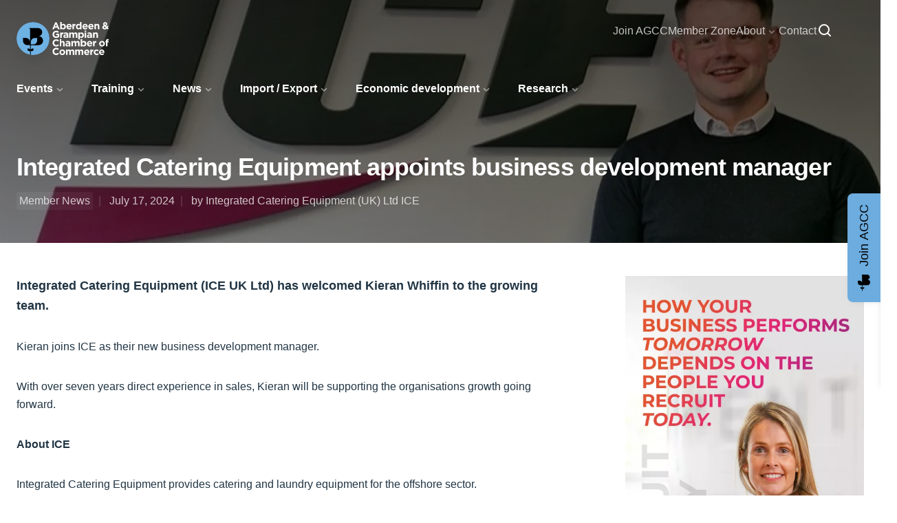

--- FILE ---
content_type: text/html; charset=UTF-8
request_url: https://www.agcc.co.uk/news-article/integrated-catering-equipment-appoints-business-development-manager
body_size: 22925
content:

<!DOCTYPE html><html lang="en"><head><meta charset="UTF-8"><meta name="viewport" content="width=device-width, initial-scale=1.0"><meta http-equiv="X-UA-Compatible" content="ie=edge"><meta name="google-site-verification" content="bb2puHlNMkZKXV7TmKe1UOW1ydGxqEu5S2-r9fnsSiM" /><!-- integrated-catering-equipment-appoints-business-development-manager --><title>Integrated Catering Equipment appoints business development manager </title><meta name="description" content="Integrated Catering Equipment (ICE UK Ltd) has welcomed Kieran Whiffin to the growing team. " /><meta property="fb:app_id" content=""><meta property="og:url" content="https://www.agcc.co.uk/news-article/integrated-catering-equipment-appoints-business-development-manager" /><meta property="og:type" content="website" /><meta property="og:title" content="Integrated Catering Equipment appoints business development manager" /><meta property="og:image" content="https://agcc.fra1.cdn.digitaloceanspaces.com/images/news/membernews/_1200x630_crop_center-center_none/Kieran-Whiffin-ICE.jpg" /><meta property="og:image:width" content="1200" /><meta property="og:image:height" content="630" /><meta property="og:description" content="Integrated Catering Equipment (ICE UK Ltd) has welcomed Kieran Whiffin to the growing team." /><meta property="og:site_name" content="AGCC" /><meta property="og:locale" content="en" /><meta name="twitter:card" content="summary_large_image" /><meta name="twitter:site" content="" /><meta name="twitter:url" content="https://www.agcc.co.uk/news-article/integrated-catering-equipment-appoints-business-development-manager" /><meta name="twitter:title" content="Integrated Catering Equipment appoints business development manager" /><meta name="twitter:description" content="Integrated Catering Equipment (ICE UK Ltd) has welcomed Kieran Whiffin to the growing team." /><meta name="twitter:image" content="https://agcc.fra1.cdn.digitaloceanspaces.com/images/news/membernews/_1200x600_crop_center-center_none/Kieran-Whiffin-ICE.jpg" /><!-- news-article --><link rel="canonical" href="https://www.agcc.co.uk/news-article/integrated-catering-equipment-appoints-business-development-manager"><!-- PRELOADS --><link rel="prefetch" as="style" href="https://cloud.typography.com/6861272/6024012/css/fonts.css"><link rel="home" href="https://www.agcc.co.uk/" /><link rel="stylesheet" href="https://www.agcc.co.uk/css/main.css?v1.9"><link rel="stylesheet" type="text/css" href="https://cloud.typography.com/6861272/6024012/css/fonts.css"
      media="print" onload="this.media='all'" /><script>(function(w,d,s,l,i){w[l]=w[l]||[];w[l].push({'gtm.start':
new Date().getTime(),event:'gtm.js'});var f=d.getElementsByTagName(s)[0],
j=d.createElement(s),dl=l!='dataLayer'?'&l='+l:'';j.async=true;j.src=
'https://www.googletagmanager.com/gtm.js?id='+i+dl;f.parentNode.insertBefore(j,f);
})(window,document,'script','dataLayer','GTM-WJ5VDRJG');</script><!-- MailerLite Universal --><script>
    (function(w,d,e,u,f,l,n){w[f]=w[f]||function(){(w[f].q=w[f].q||[])
    .push(arguments);},l=d.createElement(e),l.async=1,l.src=u,
    n=d.getElementsByTagName(e)[0],n.parentNode.insertBefore(l,n);})
    (window,document,'script','https://assets.mailerlite.com/js/universal.js','ml');
    ml('account', '4928');
</script><!-- End MailerLite Universal --></head><body itemscope itemtype="http://schema.org/WebPage" id="top">
<noscript><iframe src="https://www.googletagmanager.com/ns.html?id=GTM-WJ5VDRJG"
height="0" width="0" style="display:none;visibility:hidden"></iframe></noscript>

    
                                    
    	<svg width="0" height="0" class="hidden">

  <!-- MAIN MENU -->
  <symbol xmlns="http://www.w3.org/2000/svg" viewBox="0 0 24 24" id="home">
    <path fill="#fff" fill-opacity="0" d="M0 0h24v24H0z"></path>
    <path d="M10 14h4v7h-4z"></path>
    <path d="M20.42 10.18L12.71 2.3a1 1 0 0 0-1.41 0l-7.72 7.89A2 2 0 0 0 3 11.62V20a2 2 0 0 0 1.89 2H8v-9a1 1 0 0 1 1-1h6a1 1 0 0 1 1 1v9h3.11A2 2 0 0 0 21 20v-8.38a2.09 2.09 0 0 0-.58-1.44z"></path>
  </symbol>

  <symbol xmlns="http://www.w3.org/2000/svg" viewBox="0 0 24 24" id="menu">
    <path fill="#fff" fill-opacity="0" d="M0 0h24v24H0z"></path>
    <rect x="3" y="11" width="18" height="2" rx=".95"></rect>
    <rect x="3" y="16" width="18" height="2" rx=".95"></rect>
    <rect x="3" y="6" width="18" height="2" rx=".95"></rect>
  </symbol>

  <symbol xmlns="http://www.w3.org/2000/svg" viewBox="0 0 24 24" id="cart">
    <path fill="#fff" fill-opacity="0" d="M0 0h24v24H0z"></path>
    <path d="M21.08 7a2 2 0 0 0-1.7-1H6.58L6 3.74A1 1 0 0 0 5 3H3a1 1 0 0 0 0 2h1.24L7 15.26A1 1 0 0 0 8 16h9a1 1 0 0 0 .89-.55l3.28-6.56A2 2 0 0 0 21.08 7z"></path>
    <circle cx="7.5" cy="19.5" r="1.5"></circle>
    <circle cx="17.5" cy="19.5" r="1.5"></circle>
  </symbol>

  <symbol xmlns="http://www.w3.org/2000/svg" viewBox="0 0 24 24" id="user">
    <path fill="#fff" fill-opacity="0" d="M0 0h24v24H0z"></path>
    <path d="M12 11a4 4 0 1 0-4-4 4 4 0 0 0 4 4zm6 10a1 1 0 0 0 1-1 7 7 0 0 0-14 0 1 1 0 0 0 1 1z"></path>
  </symbol>

  <symbol xmlns="http://www.w3.org/2000/svg" viewBox="0 0 24 24" id="search">
    <path fill="#fff" fill-opacity="0" d="M0 0h24v24H0z"></path>
    <path d="M20.71 19.29l-3.4-3.39A7.91 7.91 0 0 0 19 11a8 8 0 1 0-8 8 7.91 7.91 0 0 0 4.9-1.69l3.39 3.4a1 1 0 0 0 1.41 0 1 1 0 0 0 0-1.41zM5 11a6 6 0 1 1 6 6 6 6 0 0 1-6-6z"></path>
  </symbol>

  <symbol xmlns="http://www.w3.org/2000/svg" viewBox="0 0 24 24" id="external-link-outline">
    <path d="M20 11a1 1 0 0 0-1 1v6a1 1 0 0 1-1 1H6a1 1 0 0 1-1-1V6a1 1 0 0 1 1-1h6a1 1 0 0 0 0-2H6a3 3 0 0 0-3 3v12a3 3 0 0 0 3 3h12a3 3 0 0 0 3-3v-6a1 1 0 0 0-1-1z"></path>
    <path d="M16 5h1.58l-6.29 6.28a1 1 0 0 0 0 1.42 1 1 0 0 0 1.42 0L19 6.42V8a1 1 0 0 0 1 1 1 1 0 0 0 1-1V4a1 1 0 0 0-1-1h-4a1 1 0 0 0 0 2z"></path>
  </symbol>

  <!-- CONTENT BLOCKS -->
  <symbol viewBox="0 0 24 24" xmlns="http://www.w3.org/2000/svg" id="play">
    <path d="M0 0h24v24H0z" fill="none"></path>
    <path d="M10.46 18a2.23 2.23 0 0 1-.91-.2 1.77 1.77 0 0 1-1.05-1.59V7.79A1.77 1.77 0 0 1 9.55 6.2a2.11 2.11 0 0 1 2.21.26l5.1 4.21a1.7 1.7 0 0 1 .27 2.39 1.72 1.72 0 0 1-.27.27l-5.1 4.21a2.06 2.06 0 0 1-1.3.46z"></path>
  </symbol>
  <symbol viewBox="0 0 24 24" xmlns="http://www.w3.org/2000/svg" id="pause"><rect width="24" height="24" opacity="0"></rect><path d="M12 2a10 10 0 1 0 10 10A10 10 0 0 0 12 2zm-2 13a1 1 0 0 1-2 0V9a1 1 0 0 1 2 0zm6 0a1 1 0 0 1-2 0V9a1 1 0 0 1 2 0z"></path>
  </symbol>

  <symbol viewBox="0 0 24 24" xmlns="http://www.w3.org/2000/svg" id="question-mark-circle">
    <path d="M12 2a10 10 0 1 0 10 10A10 10 0 0 0 12 2zm0 16a1 1 0 1 1 1-1 1 1 0 0 1-1 1zm1-5.16V14a1 1 0 0 1-2 0v-2a1 1 0 0 1 1-1 1.5 1.5 0 1 0-1.5-1.5 1 1 0 0 1-2 0 3.5 3.5 0 1 1 4.5 3.34z"></path>
  </symbol>

  <!-- SIDEBAR BLOCKS -->
  <symbol viewBox="0 0 24 24" xmlns="http://www.w3.org/2000/svg" id="menu-2">
    <g>
      <circle cx="4" cy="12" r="1"></circle>
      <rect height="2" rx=".94" width="14" x="7" y="11"></rect>
      <rect height="2" rx=".94" width="18" x="3" y="16"></rect>
      <rect height="2" rx=".94" width="18" x="3" y="6"></rect>
    </g>
  </symbol>
  <symbol viewBox="0 0 24 24" xmlns="http://www.w3.org/2000/svg" id="caretLeft">
    <path d="M0 0h24v24H0z" fill="none"></path>
    <path d="M13.36 17a1 1 0 0 1-.72-.31l-3.86-4a1 1 0 0 1 0-1.4l4-4a1 1 0 0 1 1.42 1.42L10.9 12l3.18 3.3a1 1 0 0 1 0 1.41 1 1 0 0 1-.72.29z"></path>
  </symbol>
  <symbol viewBox="0 0 24 24" xmlns="http://www.w3.org/2000/svg" id="link">
    <path d="M0 0h24v24H0z" fill="none"></path>
    <g>
      <path d="M13.29 9.29l-4 4a1 1 0 0 0 0 1.41 1 1 0 0 0 1.41 0l4-4a1 1 0 0 0-1.42-1.42z"></path>
      <path d="M12.28 17.4L11 18.67a4.2 4.2 0 0 1-5.58.4 4 4 0 0 1-.54-5.63 2.52 2.52 0 0 1 .27-.3l1.42-1.43a1 1 0 0 0 0-1.41 1 1 0 0 0-1.41 0l-1.28 1.27a6.15 6.15 0 0 0-.67 8.07 6.06 6.06 0 0 0 8.5 1.1 5.37 5.37 0 0 0 .57-.5l1.42-1.42a1 1 0 0 0-1.42-1.42zm7.38-14.18a6.17 6.17 0 0 0-8.13.68L10.45 5a1.09 1.09 0 0 0-.24 1.52l.07.09a1 1 0 0 0 1.41 0L13 5.3a4.17 4.17 0 0 1 5.57-.4 4 4 0 0 1 .56 5.63c-.09.11-.19.22-.29.32l-1.42 1.43a1 1 0 0 0 0 1.41 1 1 0 0 0 1.41 0l1.42-1.42a6.05 6.05 0 0 0 0-8.57 6.55 6.55 0 0 0-.59-.48z"></path>
    </g>
  </symbol>

  <!-- FORMS -->
  <symbol xmlns="http://www.w3.org/2000/svg" viewBox="0 0 24 24" id="checkmark-outline">
    <path d="M9.86 18a1 1 0 0 1-.73-.32l-4.86-5.17a1 1 0 1 1 1.46-1.37l4.12 4.39 8.41-9.2a1 1 0 1 1 1.48 1.34l-9.14 10a1 1 0 0 1-.73.33z"></path>
  </symbol>
  <symbol xmlns="http://www.w3.org/2000/svg" viewBox="0 0 24 24" id="checkmark-circle-2">
    <path d="M12 2a10 10 0 1 0 10 10A10 10 0 0 0 12 2zm4.3 7.61l-4.57 6a1 1 0 0 1-.79.39 1 1 0 0 1-.79-.38l-2.44-3.11a1 1 0 0 1 1.58-1.23l1.63 2.08 3.78-5a1 1 0 1 1 1.6 1.22z"></path>
  </symbol>
  <symbol xmlns="http://www.w3.org/2000/svg" viewBox="0 0 24 24" id="close-outline">
    <path d="M13.41 12l4.3-4.29a1 1 0 1 0-1.42-1.42L12 10.59l-4.29-4.3a1 1 0 0 0-1.42 1.42l4.3 4.29-4.3 4.29a1 1 0 0 0 0 1.42 1 1 0 0 0 1.42 0l4.29-4.3 4.29 4.3a1 1 0 0 0 1.42 0 1 1 0 0 0 0-1.42z"></path>
  </symbol>

  <!-- SNIPPETS -->
  <symbol viewBox="0 0 24 24" xmlns="http://www.w3.org/2000/svg" id="plus">
    <path d="M0 0h24v24H0z" fill="none"></path>
    <path d="M19 11h-6V5a1 1 0 0 0-2 0v6H5a1 1 0 0 0 0 2h6v6a1 1 0 0 0 2 0v-6h6a1 1 0 0 0 0-2z"></path>
  </symbol>

  <symbol xmlns="http://www.w3.org/2000/svg" viewBox="0 0 24 24" id="arrow-forward">
    <path d="M5 13h11.86l-3.63 4.36a1 1 0 0 0 1.54 1.28l5-6a1.19 1.19 0 0 0 .09-.15c0-.05.05-.08.07-.13A1 1 0 0 0 20 12a1 1 0 0 0-.07-.36c0-.05-.05-.08-.07-.13a1.19 1.19 0 0 0-.09-.15l-5-6A1 1 0 0 0 14 5a1 1 0 0 0-.64.23 1 1 0 0 0-.13 1.41L16.86 11H5a1 1 0 0 0 0 2z"></path>
  </symbol>

  <symbol xmlns="http://www.w3.org/2000/svg" viewBox="0 0 24 24" id="arrow-left">
    <rect width="24" height="24" transform="rotate(90 12 12)" opacity="0"></rect><path d="M13.36 17a1 1 0 0 1-.72-.31l-3.86-4a1 1 0 0 1 0-1.4l4-4a1 1 0 1 1 1.42 1.42L10.9 12l3.18 3.3a1 1 0 0 1 0 1.41 1 1 0 0 1-.72.29z"></path>
  </symbol>

  <symbol xmlns="http://www.w3.org/2000/svg" viewBox="0 0 24 24" id="arrow-right">
    <rect width="24" height="24" transform="rotate(-90 12 12)" opacity="0"></rect><path d="M10.5 17a1 1 0 0 1-.71-.29 1 1 0 0 1 0-1.42L13.1 12 9.92 8.69a1 1 0 0 1 0-1.41 1 1 0 0 1 1.42 0l3.86 4a1 1 0 0 1 0 1.4l-4 4a1 1 0 0 1-.7.32z"></path>
  </symbol>

  <!-- HUBS -->
  <symbol viewBox="0 0 24 24" xmlns="http://www.w3.org/2000/svg" id="lock">
    <path d="M0 0h24v24H0z" fill="none"></path>
    <g>
      <circle cx="12" cy="15" r="1"></circle>
      <path d="M17 8h-1V6.11a4 4 0 0 0-8 0V8H7a3 3 0 0 0-3 3v8a3 3 0 0 0 3 3h10a3 3 0 0 0 3-3v-8a3 3 0 0 0-3-3zm-7-1.89A2.06 2.06 0 0 1 12 4a2.06 2.06 0 0 1 2 2.11V8h-4zM12 18a3 3 0 1 1 3-3 3 3 0 0 1-3 3z"></path>
    </g>
  </symbol>

  <symbol viewBox="0 0 24 24" xmlns="http://www.w3.org/2000/svg" id="download">
    <path d="M0 0h24v24H0z" fill="none"></path>
    <g>
      <path d="M5 18h14a1 1 0 0 1 1 1 1 1 0 0 1-1 1H5a1 1 0 0 1-1-1 1 1 0 0 1 1-1z"></path>
      <path d="M4 19v-2a1 1 0 0 1 1-1 1 1 0 0 1 1 1v2a1 1 0 0 1-1 1 1 1 0 0 1-1-1zm14 0v-2a1 1 0 0 1 1-1 1 1 0 0 1 1 1v2a1 1 0 0 1-1 1 1 1 0 0 1-1-1zm-6-4a1 1 0 0 1-.58-.18l-4-2.82a1 1 0 0 1-.24-1.39 1 1 0 0 1 1.39-.25l3.43 2.4 3.4-2.56a1 1 0 0 1 1.2 1.6l-4 3a1 1 0 0 1-.6.2z"></path>
      <path d="M12 13a1 1 0 0 1-1-1V4a1 1 0 0 1 2 0v8a1 1 0 0 1-1 1z"></path>
    </g>
  </symbol>

  <!-- CARDS -->
  <symbol xmlns="http://www.w3.org/2000/svg" viewBox="0 0 24 24" id="clock-outline">
    <path d="M12 2a10 10 0 1 0 10 10A10 10 0 0 0 12 2zm0 18a8 8 0 1 1 8-8 8 8 0 0 1-8 8z"></path>
    <path d="M16 11h-3V8a1 1 0 0 0-2 0v4a1 1 0 0 0 1 1h4a1 1 0 0 0 0-2z"></path>
  </symbol>
  <symbol xmlns="http://www.w3.org/2000/svg" viewBox="0 0 24 24" id="edit-outline">
    <path d="M19.4 7.34L16.66 4.6A2 2 0 0 0 14 4.53l-9 9a2 2 0 0 0-.57 1.21L4 18.91a1 1 0 0 0 .29.8A1 1 0 0 0 5 20h.09l4.17-.38a2 2 0 0 0 1.21-.57l9-9a1.92 1.92 0 0 0-.07-2.71zM9.08 17.62l-3 .28.27-3L12 9.32l2.7 2.7zM16 10.68L13.32 8l1.95-2L18 8.73z"></path>
  </symbol>

  <symbol xmlns="http://www.w3.org/2000/svg" viewBox="0 0 24 24" id="printer-outline">
    <path d="M19.36 7H18V5a1.92 1.92 0 0 0-1.83-2H7.83A1.92 1.92 0 0 0 6 5v2H4.64A2.66 2.66 0 0 0 2 9.67v6.66A2.66 2.66 0 0 0 4.64 19h.86a2 2 0 0 0 2 2h9a2 2 0 0 0 2-2h.86A2.66 2.66 0 0 0 22 16.33V9.67A2.66 2.66 0 0 0 19.36 7zM8 5h8v2H8zm-.5 14v-4h9v4zM20 16.33a.66.66 0 0 1-.64.67h-.86v-2a2 2 0 0 0-2-2h-9a2 2 0 0 0-2 2v2h-.86a.66.66 0 0 1-.64-.67V9.67A.66.66 0 0 1 4.64 9h14.72a.66.66 0 0 1 .64.67z"></path>
  </symbol>

  <symbol xmlns="http://www.w3.org/2000/svg" viewBox="0 0 24 24" id="phone-outline">
    <path d="M13 8a3 3 0 0 1 3 3 1 1 0 0 0 2 0 5 5 0 0 0-5-5 1 1 0 0 0 0 2z"></path>
    <path d="M13 4a7 7 0 0 1 7 7 1 1 0 0 0 2 0 9 9 0 0 0-9-9 1 1 0 0 0 0 2zm8.75 11.91a1 1 0 0 0-.72-.65l-6-1.37a1 1 0 0 0-.92.26c-.14.13-.15.14-.8 1.38a9.91 9.91 0 0 1-4.87-4.89C9.71 10 9.72 10 9.85 9.85a1 1 0 0 0 .26-.92L8.74 3a1 1 0 0 0-.65-.72 3.79 3.79 0 0 0-.72-.18A3.94 3.94 0 0 0 6.6 2 4.6 4.6 0 0 0 2 6.6 15.42 15.42 0 0 0 17.4 22a4.6 4.6 0 0 0 4.6-4.6 4.77 4.77 0 0 0-.06-.76 4.34 4.34 0 0 0-.19-.73zM17.4 20A13.41 13.41 0 0 1 4 6.6 2.61 2.61 0 0 1 6.6 4h.33L8 8.64l-.54.28c-.86.45-1.54.81-1.18 1.59a11.85 11.85 0 0 0 7.18 7.21c.84.34 1.17-.29 1.62-1.16l.29-.55L20 17.07v.33a2.61 2.61 0 0 1-2.6 2.6z"></path>
  </symbol>

  <!-- ACCOUNT AREA -->
  <symbol viewBox="0 0 24 24" xmlns="http://www.w3.org/2000/svg" id="delete">
    <path d="M0 0h24v24H0z" fill="none"></path>
    <path d="M21 6h-5V4.33A2.43 2.43 0 0 0 13.5 2h-3A2.43 2.43 0 0 0 8 4.33V6H3a1 1 0 0 0 0 2h1v11a3 3 0 0 0 3 3h10a3 3 0 0 0 3-3V8h1a1 1 0 0 0 0-2zM10 16a1 1 0 0 1-2 0v-4a1 1 0 0 1 2 0zm0-11.67c0-.16.21-.33.5-.33h3c.29 0 .5.17.5.33V6h-4zM16 16a1 1 0 0 1-2 0v-4a1 1 0 0 1 2 0z"></path>
  </symbol>
  <symbol viewBox="0 0 24 24" xmlns="http://www.w3.org/2000/svg" id="pin-outline">
    <g>
      <path d="M12 2a8 8 0 0 0-8 7.92c0 5.48 7.05 11.58 7.35 11.84a1 1 0 0 0 1.3 0C13 21.5 20 15.4 20 9.92A8 8 0 0 0 12 2zm0 17.65c-1.67-1.59-6-6-6-9.73a6 6 0 0 1 12 0c0 3.7-4.33 8.14-6 9.73z"></path>
      <path d="M12 6a3.5 3.5 0 1 0 3.5 3.5A3.5 3.5 0 0 0 12 6zm0 5a1.5 1.5 0 1 1 1.5-1.5A1.5 1.5 0 0 1 12 11z"></path>
    </g>
  </symbol>
  <symbol xmlns="http://www.w3.org/2000/svg" viewBox="0 0 24 24" id="settings">
    <circle cx="12" cy="12" r="1.5"></circle>
    <path d="M21.89 10.32L21.1 7.8a2.26 2.26 0 0 0-2.88-1.51l-.34.11a1.74 1.74 0 0 1-1.59-.26l-.11-.08a1.76 1.76 0 0 1-.69-1.43v-.28a2.37 2.37 0 0 0-.68-1.68 2.26 2.26 0 0 0-1.6-.67h-2.55a2.32 2.32 0 0 0-2.29 2.33v.24a1.94 1.94 0 0 1-.73 1.51l-.13.1a1.93 1.93 0 0 1-1.78.29 2.14 2.14 0 0 0-1.68.12 2.18 2.18 0 0 0-1.12 1.33l-.82 2.6a2.34 2.34 0 0 0 1.48 2.94h.16a1.83 1.83 0 0 1 1.12 1.22l.06.16a2.06 2.06 0 0 1-.23 1.86 2.37 2.37 0 0 0 .49 3.3l2.07 1.57a2.25 2.25 0 0 0 1.35.43A2 2 0 0 0 9 22a2.25 2.25 0 0 0 1.47-1l.23-.33a1.8 1.8 0 0 1 1.43-.77 1.75 1.75 0 0 1 1.5.78l.12.17a2.24 2.24 0 0 0 3.22.53L19 19.86a2.38 2.38 0 0 0 .5-3.23l-.26-.38A2 2 0 0 1 19 14.6a1.89 1.89 0 0 1 1.21-1.28l.2-.07a2.36 2.36 0 0 0 1.48-2.93zM12 15.5a3.5 3.5 0 1 1 3.5-3.5 3.5 3.5 0 0 1-3.5 3.5z"></path>
  </symbol>
  <symbol xmlns="http://www.w3.org/2000/svg" viewBox="0 0 24 24" id="person-outline">
    <path d="M12 11a4 4 0 1 0-4-4 4 4 0 0 0 4 4zm0-6a2 2 0 1 1-2 2 2 2 0 0 1 2-2zm0 8a7 7 0 0 0-7 7 1 1 0 0 0 2 0 5 5 0 0 1 10 0 1 1 0 0 0 2 0 7 7 0 0 0-7-7z"></path>
  </symbol>
  <symbol xmlns="http://www.w3.org/2000/svg" viewBox="0 0 24 24" id="calendar-outline">
    <path d="M18 4h-1V3a1 1 0 0 0-2 0v1H9V3a1 1 0 0 0-2 0v1H6a3 3 0 0 0-3 3v12a3 3 0 0 0 3 3h12a3 3 0 0 0 3-3V7a3 3 0 0 0-3-3zM6 6h1v1a1 1 0 0 0 2 0V6h6v1a1 1 0 0 0 2 0V6h1a1 1 0 0 1 1 1v4H5V7a1 1 0 0 1 1-1zm12 14H6a1 1 0 0 1-1-1v-6h14v6a1 1 0 0 1-1 1z"></path>
    <circle cx="8" cy="16" r="1"></circle>
    <path d="M16 15h-4a1 1 0 0 0 0 2h4a1 1 0 0 0 0-2z"></path>
  </symbol>


  <!-- FOOTER -->
  <symbol xmlns="http://www.w3.org/2000/svg" viewBox="0 0 24 24" id="arrowUp">
    <path fill="#fff" fill-opacity="0" d="M0 0h24v24H0z"></path>
    <path d="M5.23 10.64a1 1 0 0 0 1.41.13L11 7.14V19a1 1 0 0 0 2 0V7.14l4.36 3.63a1 1 0 1 0 1.28-1.54l-6-5-.15-.09-.13-.07a1 1 0 0 0-.72 0l-.13.07-.15.09-6 5a1 1 0 0 0-.13 1.41z"></path>
  </symbol>

  <symbol xmlns="http://www.w3.org/2000/svg" viewBox="0 0 24 24" id="phone">
    <path fill="#fff" fill-opacity="0" d="M0 0h24v24H0z"></path>
    <path d="M13 8a3 3 0 0 1 3 3 1 1 0 0 0 2 0 5 5 0 0 0-5-5 1 1 0 0 0 0 2z"></path>
    <path d="M13 4a7 7 0 0 1 7 7 1 1 0 0 0 2 0 9 9 0 0 0-9-9 1 1 0 0 0 0 2zm8.75 11.91a1 1 0 0 0-.72-.65l-6-1.37a1 1 0 0 0-.92.26c-.14.13-.15.14-.8 1.38a9.87 9.87 0 0 1-4.87-4.89C9.71 10 9.72 10 9.85 9.85a1 1 0 0 0 .26-.92L8.74 3a1 1 0 0 0-.65-.72 4.21 4.21 0 0 0-.72-.18A4 4 0 0 0 6.6 2 4.6 4.6 0 0 0 2 6.6 15.42 15.42 0 0 0 17.4 22a4.6 4.6 0 0 0 4.6-4.6 4.87 4.87 0 0 0-.06-.76 4.61 4.61 0 0 0-.19-.73z"></path>
  </symbol>

  <symbol xmlns="http://www.w3.org/2000/svg" viewBox="0 0 24 24" id="email">
    <path fill="#fff" fill-opacity="0" d="M0 0h24v24H0z"></path>
    <path d="M19 4H5a3 3 0 0 0-3 3v10a3 3 0 0 0 3 3h14a3 3 0 0 0 3-3V7a3 3 0 0 0-3-3zm0 2l-6.5 4.47a1 1 0 0 1-1 0L5 6z"></path>
  </symbol>

  <symbol viewBox="0 0 24 24" xmlns="http://www.w3.org/2000/svg" id="email-outline">
    <path d="M19 4H5a3 3 0 0 0-3 3v10a3 3 0 0 0 3 3h14a3 3 0 0 0 3-3V7a3 3 0 0 0-3-3zm-.67 2L12 10.75 5.67 6zM19 18H5a1 1 0 0 1-1-1V7.25l7.4 5.55a1 1 0 0 0 .6.2 1 1 0 0 0 .6-.2L20 7.25V17a1 1 0 0 1-1 1z"></path>
  </symbol>


  <!-- SOCIAL ICONS -->
  <symbol xmlns="http://www.w3.org/2000/svg" viewBox="0 0 24 24" id="facebook">
    <path d="M17 3.5a.5.5 0 0 0-.5-.5H14a4.77 4.77 0 0 0-5 4.5v2.7H6.5a.5.5 0 0 0-.5.5v2.6a.5.5 0 0 0 .5.5H9v6.7a.5.5 0 0 0 .5.5h3a.5.5 0 0 0 .5-.5v-6.7h2.62a.5.5 0 0 0 .49-.37l.72-2.6a.5.5 0 0 0-.48-.63H13V7.5a1 1 0 0 1 1-.9h2.5a.5.5 0 0 0 .5-.5z"></path>
  </symbol>

  <symbol viewBox="0 0 24 24" xmlns="http://www.w3.org/2000/svg" id="linkedIn">
    <path d="M0 0h24v24H0z" fill="none"></path>
    <g>
      <path d="M15.15 8.4a5.83 5.83 0 0 0-5.85 5.81v5.89a.9.9 0 0 0 .9.9h2.1a.9.9 0 0 0 .9-.9v-5.88a1.94 1.94 0 0 1 1.94-1.94h.21a2 2 0 0 1 1.75 2v5.82a.9.9 0 0 0 .9.9h2.1a.9.9 0 0 0 .9-.9v-5.88a5.83 5.83 0 0 0-5.84-5.82z"></path>
      <rect height="11.7" rx=".9" width="4.5" x="3" y="9.3"></rect>
      <circle cx="5.25" cy="5.25" r="2.25"></circle>
    </g>
  </symbol>

  <symbol viewBox="0 0 24 24" xmlns="http://www.w3.org/2000/svg" id="twitter">
    <path d="M8.08 20A11.07 11.07 0 0 0 19.52 9 8.09 8.09 0 0 0 21 6.16a.44.44 0 0 0-.62-.51 1.88 1.88 0 0 1-2.16-.38 3.89 3.89 0 0 0-5.58-.17A4.13 4.13 0 0 0 11.49 9C8.14 9.2 5.84 7.61 4 5.43a.43.43 0 0 0-.75.24 9.68 9.68 0 0 0 4.6 10.05A6.73 6.73 0 0 1 3.38 18a.45.45 0 0 0-.14.84A11 11 0 0 0 8.08 20"></path>
  </symbol>


  <!-- SECTORS -->

  <symbol xmlns="http://www.w3.org/2000/svg" viewBox="0 0 24 24" id="briefcase-outline">
    <path d="M19 7h-3V5.5A2.5 2.5 0 0 0 13.5 3h-3A2.5 2.5 0 0 0 8 5.5V7H5a3 3 0 0 0-3 3v8a3 3 0 0 0 3 3h14a3 3 0 0 0 3-3v-8a3 3 0 0 0-3-3zm-4 2v10H9V9zm-5-3.5a.5.5 0 0 1 .5-.5h3a.5.5 0 0 1 .5.5V7h-4zM4 18v-8a1 1 0 0 1 1-1h2v10H5a1 1 0 0 1-1-1zm16 0a1 1 0 0 1-1 1h-2V9h2a1 1 0 0 1 1 1z"></path>
  </symbol>
  <symbol xmlns="http://www.w3.org/2000/svg" viewBox="0 0 24 24" id="color-palette-outline">
    <path d="M19.54 5.08A10.61 10.61 0 0 0 11.91 2a10 10 0 0 0-.05 20 2.58 2.58 0 0 0 2.53-1.89 2.52 2.52 0 0 0-.57-2.28.5.5 0 0 1 .37-.83h1.65A6.15 6.15 0 0 0 22 11.33a8.48 8.48 0 0 0-2.46-6.25zM15.88 15h-1.65a2.49 2.49 0 0 0-1.87 4.15.49.49 0 0 1 .12.49c-.05.21-.28.34-.59.36a8 8 0 0 1-7.82-9.11A8.1 8.1 0 0 1 11.92 4H12a8.47 8.47 0 0 1 6.1 2.48 6.5 6.5 0 0 1 1.9 4.77A4.17 4.17 0 0 1 15.88 15z"></path>
    <circle cx="12" cy="6.5" r="1.5"></circle>
    <path d="M15.25 7.2a1.5 1.5 0 1 0 2.05.55 1.5 1.5 0 0 0-2.05-.55zm-6.5 0a1.5 1.5 0 1 0 .55 2.05 1.5 1.5 0 0 0-.55-2.05zm-2.59 4.06a1.5 1.5 0 1 0 2.08.4 1.49 1.49 0 0 0-2.08-.4z"></path>
  </symbol>
  <symbol xmlns="http://www.w3.org/2000/svg" viewBox="0 0 24 24" id="bulb-outline">
    <path d="M12 7a5 5 0 0 0-3 9v4a2 2 0 0 0 2 2h2a2 2 0 0 0 2-2v-4a5 5 0 0 0-3-9zm1.5 7.59a1 1 0 0 0-.5.87V20h-2v-4.54a1 1 0 0 0-.5-.87A3 3 0 0 1 9 12a3 3 0 0 1 6 0 3 3 0 0 1-1.5 2.59zM12 6a1 1 0 0 0 1-1V3a1 1 0 0 0-2 0v2a1 1 0 0 0 1 1zm9 5h-2a1 1 0 0 0 0 2h2a1 1 0 0 0 0-2zM5 11H3a1 1 0 0 0 0 2h2a1 1 0 0 0 0-2zm2.66-4.58L6.22 5a1 1 0 0 0-1.39 1.47l1.44 1.39a1 1 0 0 0 .73.28 1 1 0 0 0 .72-.31 1 1 0 0 0-.06-1.41zm11.53-1.37a1 1 0 0 0-1.41 0l-1.44 1.37a1 1 0 0 0 0 1.41 1 1 0 0 0 .72.31 1 1 0 0 0 .69-.28l1.44-1.39a1 1 0 0 0 0-1.42z"></path>
  </symbol>
  <svg width="0" height="0" class="hidden">
  <symbol xmlns="http://www.w3.org/2000/svg" viewBox="0 0 24 24" id="credit-card-outline">
    <path d="M19 5H5a3 3 0 0 0-3 3v8a3 3 0 0 0 3 3h14a3 3 0 0 0 3-3V8a3 3 0 0 0-3-3zM4 8a1 1 0 0 1 1-1h14a1 1 0 0 1 1 1v1H4zm16 8a1 1 0 0 1-1 1H5a1 1 0 0 1-1-1v-5h16z"></path>
    <path d="M7 15h4a1 1 0 0 0 0-2H7a1 1 0 0 0 0 2zm8 0h2a1 1 0 0 0 0-2h-2a1 1 0 0 0 0 2z"></path>
  </symbol>
  <symbol xmlns="http://www.w3.org/2000/svg" viewBox="0 0 24 24" id="home-outline">
    <path d="M20.42 10.18L12.71 2.3a1 1 0 0 0-1.42 0l-7.71 7.89A2 2 0 0 0 3 11.62V20a2 2 0 0 0 1.89 2h14.22A2 2 0 0 0 21 20v-8.38a2.07 2.07 0 0 0-.58-1.44zM10 20v-6h4v6zm9 0h-3v-7a1 1 0 0 0-1-1H9a1 1 0 0 0-1 1v7H5v-8.42l7-7.15 7 7.19z"></path>
  </symbol>
  <symbol xmlns="http://www.w3.org/2000/svg" viewBox="0 0 24 24" id="shopping-bag-outline">
    <path d="M20.12 6.71l-2.83-2.83A3 3 0 0 0 15.17 3H8.83a3 3 0 0 0-2.12.88L3.88 6.71A3 3 0 0 0 3 8.83V18a3 3 0 0 0 3 3h12a3 3 0 0 0 3-3V8.83a3 3 0 0 0-.88-2.12zm-12-1.42A1.05 1.05 0 0 1 8.83 5h6.34a1.05 1.05 0 0 1 .71.29L17.59 7H6.41zM18 19H6a1 1 0 0 1-1-1V9h14v9a1 1 0 0 1-1 1z"></path>
    <path d="M15 11a1 1 0 0 0-1 1 2 2 0 0 1-4 0 1 1 0 0 0-2 0 4 4 0 0 0 8 0 1 1 0 0 0-1-1z"></path>
  </symbol>
  <symbol xmlns="http://www.w3.org/2000/svg" viewBox="0 0 24 24" id="globe-2-outline">
    <path d="M0 0h24v24H0z" fill="none"></path>
    <path d="M12 2a10 10 0 1 0 10 10A10 10 0 0 0 12 2zm0 2a8.19 8.19 0 0 1 1.79.21 2.61 2.61 0 0 1-.78 1c-.22.17-.46.31-.7.46a4.56 4.56 0 0 0-1.85 1.67 6.49 6.49 0 0 0-.62 3.3c0 1.36 0 2.16-.95 2.87-1.37 1.07-3.46.47-4.76-.07A8.33 8.33 0 0 1 4 12a8 8 0 0 1 8-8zM5 15.8a8.42 8.42 0 0 0 2 .27 5 5 0 0 0 3.14-1c1.71-1.34 1.71-3.06 1.71-4.44a4.76 4.76 0 0 1 .37-2.34 2.86 2.86 0 0 1 1.12-.91 9.75 9.75 0 0 0 .92-.61 4.55 4.55 0 0 0 1.4-1.87A8 8 0 0 1 19 8.12c-1.43.2-3.46.67-3.86 2.53A7 7 0 0 0 15 12a2.93 2.93 0 0 1-.29 1.47l-.1.17c-.65 1.08-1.38 2.31-.39 4 .12.21.25.41.38.61a2.29 2.29 0 0 1 .52 1.08A7.89 7.89 0 0 1 12 20a8 8 0 0 1-7-4.2zm11.93 2.52a6.79 6.79 0 0 0-.63-1.14c-.11-.16-.22-.32-.32-.49-.39-.68-.25-1 .38-2l.1-.17a4.77 4.77 0 0 0 .54-2.43 5.42 5.42 0 0 1 .09-1c.16-.73 1.71-.93 2.67-1a7.94 7.94 0 0 1-2.86 8.28z"></path>
  </symbol>
  <symbol xmlns="http://www.w3.org/2000/svg" viewBox="0 0 24 24" id="car-outline">
    <path d="M21.6 11.22L17 7.52V5a1.91 1.91 0 0 0-1.81-2H3.79A1.91 1.91 0 0 0 2 5v10a2 2 0 0 0 1.2 1.88 3 3 0 1 0 5.6.12h6.36a3 3 0 1 0 5.64 0h.2a1 1 0 0 0 1-1v-4a1 1 0 0 0-.4-.78zM20 12.48V15h-3v-4.92zM7 18a1 1 0 1 1-1-1 1 1 0 0 1 1 1zm5-3H4V5h11v10zm7 3a1 1 0 1 1-1-1 1 1 0 0 1 1 1z"></path>
  </symbol>
  <symbol xmlns="http://www.w3.org/2000/svg" viewBox="0 0 24 24" id="book-outline">
    <path d="M19 3H7a3 3 0 0 0-3 3v12a3 3 0 0 0 3 3h12a1 1 0 0 0 1-1V4a1 1 0 0 0-1-1zM7 5h11v10H7a3 3 0 0 0-1 .18V6a1 1 0 0 1 1-1zm0 14a1 1 0 0 1 0-2h11v2z"></path>
  </symbol>
  <symbol xmlns="http://www.w3.org/2000/svg" viewBox="0 0 24 24" id="people-outline">
    <path d="M9 11a4 4 0 1 0-4-4 4 4 0 0 0 4 4zm0-6a2 2 0 1 1-2 2 2 2 0 0 1 2-2zm8 8a3 3 0 1 0-3-3 3 3 0 0 0 3 3zm0-4a1 1 0 1 1-1 1 1 1 0 0 1 1-1zm0 5a5 5 0 0 0-3.06 1.05A7 7 0 0 0 2 20a1 1 0 0 0 2 0 5 5 0 0 1 10 0 1 1 0 0 0 2 0 6.9 6.9 0 0 0-.86-3.35A3 3 0 0 1 20 19a1 1 0 0 0 2 0 5 5 0 0 0-5-5z"></path>
  </symbol>
  <symbol viewBox="0 0 24 24" xmlns="http://www.w3.org/2000/svg" id="savings-fill">
    <path d="M12 2c5.514 0 10 4.486 10 10s-4.486 10-10 10S2 17.514 2 12 6.486 2 12 2zm.902 4.5c-.644 0-1.194.108-1.65.324a3.23 3.23 0 0 0-1.112.836c-.285.34-.495.713-.628 1.118a3.76 3.76 0 0 0-.2 1.174v.842H8v1.588h1.312v2.21H8v1.947h7.167v-1.947H11.59v-2.21h2.154v-1.588H11.59v-.704c0-.184.02-.373.062-.566.042-.193.118-.37.228-.532.11-.16.26-.292.449-.393.189-.101.426-.152.711-.152.249 0 .486.048.711.145.226.097.412.223.56.38l1.325-1.52a3.609 3.609 0 0 0-1.153-.69c-.456-.175-.983-.262-1.581-.262z"></path>
  </symbol>
  <symbol viewBox="0 0 24 24" xmlns="http://www.w3.org/2000/svg" id="office-fill">
    <path d="M18.167 2C19.729 2 21 3.127 21 4.965v14.042C21 20.845 19.729 22 18.167 22H15v-4h-5v4H6.833c-1.506 0-2.742-1.074-2.828-2.798L4 19.007V4.965C4 3.127 5.271 2 6.833 2zM11 12H8v3h3v-3zm6 0h-3v3h3v-3zm-6-6H8v3h3V6zm6 0h-3v3h3V6z"></path>
  </symbol>
  <symbol viewBox="0 0 24 24" xmlns="http://www.w3.org/2000/svg" id="bookings-fill">
    <path d="M19 5c1.593 0 2.9 1.092 2.995 2.465l.006.16v2.425a2.502 2.502 0 0 0 0 4.9v1.425c0 1.394-1.248 2.537-2.818 2.62l-.182.005H5c-1.593 0-2.9-1.092-2.995-2.465L2 16.375V14.95a2.502 2.502 0 0 0 0-4.9V7.625c0-1.394 1.249-2.537 2.818-2.62L5.001 5h14zm-6.642 2.965c-.135-.287-.581-.287-.716 0l-1.02 2.164-2.28.35a.406.406 0 0 0-.323.287.437.437 0 0 0 .103.433l1.648 1.682-.389 2.375a.433.433 0 0 0 .159.413.382.382 0 0 0 .42.033L12 14.578l2.04 1.124a.382.382 0 0 0 .42-.033.433.433 0 0 0 .159-.413l-.389-2.375 1.648-1.682c.11-.112.15-.28.103-.433a.406.406 0 0 0-.323-.288l-2.28-.35z"></path>
  </symbol>
  <symbol viewBox="0 0 24 24" xmlns="http://www.w3.org/2000/svg" id="food-outline">
    <path d="M15.16 2c4.717 0 7 4.188 7 12a1 1 0 0 1-.883.993l-.116.007h-3a1 1 0 0 1-.117-1.993l.117-.007h1.986l-.002-.108c-.16-5.396-1.516-8.214-3.984-8.783V19c0 1.615 1.877 1.665 1.994.151l.006-.15v-2a1 1 0 0 1 1.993-.117l.007.116v2c0 4.261-5.802 4.332-5.995.213L14.16 19V3a1 1 0 0 1 1-1zm-6 10.25a1 1 0 0 1 .994.884l.007.116v5.517c0 4.57-5.808 4.643-5.996.221l-.004-.22V13.25a1 1 0 0 1 1.993-.116l.007.116v5.517c0 1.92 1.887 1.976 1.995.165l.005-.165V13.25a1 1 0 0 1 1-1zm2.99-9.391C12.894 8.057 11.213 11 7.16 11c-4.05 0-5.731-2.943-4.99-8.14a1 1 0 0 1 1.98.283l-.071.56C3.717 6.888 4.4 8.496 6.16 8.898V3a1 1 0 0 1 1.994-.116L8.161 3v5.898c1.86-.426 2.518-2.198 2.01-5.756a1 1 0 1 1 1.98-.283z"></path>
  </symbol>

</svg>
    <div class="banner-wrap has-media theme-inverse">
        <div class="container">
                                        </div>
    
    		    
                
    
    <div class="banner-media" data-overlay>
        <img src="https://agcc.fra1.cdn.digitaloceanspaces.com/imager/transforms/newsimages/membernews/905240/Kieran-Whiffin-ICE_eaf97de94269862e8bb6a5cf5fce55e2.webp" srcset="https://agcc.fra1.cdn.digitaloceanspaces.com/imager/transforms/newsimages/membernews/905240/Kieran-Whiffin-ICE_2a9986e785b9714d9ba216033b4503f9.webp 640w,
                    https://agcc.fra1.cdn.digitaloceanspaces.com/imager/transforms/newsimages/membernews/905240/Kieran-Whiffin-ICE_af8bb11e3d977a8cba8a43b17c469a93.webp 960w,
                    https://agcc.fra1.cdn.digitaloceanspaces.com/imager/transforms/newsimages/membernews/905240/Kieran-Whiffin-ICE_b0464c6958b2ce61ced917e5958dc330.webp 1280w" alt="">
    </div>

<div class="container">
    
<div class="nav">
		<a class="nav_logo" href="https://www.agcc.co.uk/" aria-label="Aberdeen & Grampian Chamber of Commerce"><svg class="logo-mark" viewBox="0 0 52.67 52.61" xmlns="http://www.w3.org/2000/svg" >
  <path class="logo-mark_circle"
    d="m52.67 26.31a26.34 26.34 0 1 1 -26.36-26.31 26.31 26.31 0 0 1 26.36 26.31" />
  <path class="logo-mark_stem"
    d="m33 29.47a6.16 6.16 0 0 1 -6.13 6.18h-4v-4a6.15 6.15 0 0 1 6.13-6.17h4.08zm2.92-6.91a5.74 5.74 0 0 0 3.63-2.28 6.84 6.84 0 0 0 1.45-4.2 6.17 6.17 0 0 0 -1.81-4.47 7.77 7.77 0 0 0 -5.71-2.07h-13.82c1.35.26 2 1.55 2 3.84v17.94a6.94 6.94 0 0 0 -6.86-6h-4.48v4.51a7 7 0 0 0 7 7h4.42v7.57a2.6 2.6 0 0 0 -2.59-2.28h-1.71v1.66a2.56 2.56 0 0 0 2.56 2.58h1.71v5.81l1.13.16v-5.92h1.66a2.57 2.57 0 0 0 2.59-2.55v-1.7h-1.67a2.65 2.65 0 0 0 -2.6 2.33v-7.62h11.78a7.71 7.71 0 0 0 5.82-2.23 6.72 6.72 0 0 0 1.91-4.88 7.2 7.2 0 0 0 -1.76-4.83 6.88 6.88 0 0 0 -4.66-2.37"/>
</svg>
		
		<svg class="logo-text" viewBox="0 0 90.44 52.92" xmlns="http://www.w3.org/2000/svg">
  <g>
    <path d="m4.77.42h2.29l4.77 11.25h-2.54l-1-2.48h-4.76l-1 2.48h-2.53zm2.55 6.58-1.51-3.68-1.5 3.68z" />
    <path
      d="m17.79 11.78a3.1 3.1 0 0 1 -1.61-.37 4.17 4.17 0 0 1 -1-.89v1.14h-2.48v-11.66h2.45v4.31a3.92 3.92 0 0 1 1.09-1 2.94 2.94 0 0 1 1.61-.42 3.68 3.68 0 0 1 1.46.31 3.83 3.83 0 0 1 2.13 2.23 5.4 5.4 0 0 1 .31 1.87 5.4 5.4 0 0 1 -.31 1.87 4 4 0 0 1 -.89 1.4 3.27 3.27 0 0 1 -1.24.83 3.84 3.84 0 0 1 -1.52.38zm-.61-2a2.15 2.15 0 0 0 .82-.18 2.09 2.09 0 0 0 1.13-1.18 3 3 0 0 0 .16-1 3.06 3.06 0 0 0 -.16-1 1.71 1.71 0 0 0 -.46-.72 2 2 0 0 0 -.67-.48 2.14 2.14 0 0 0 -.83-.15 1.75 1.75 0 0 0 -.78.15 2 2 0 0 0 -.68.46 3.39 3.39 0 0 0 -.46.72 3.05 3.05 0 0 0 -.15 1 3 3 0 0 0 .15 1 1.71 1.71 0 0 0 .46.72 2 2 0 0 0 .68.46 1.76 1.76 0 0 0 .79.18z" />
    <path
      d="m27.13 11.83a4.84 4.84 0 0 1 -1.76-.31 3.34 3.34 0 0 1 -1.4-.94 4.19 4.19 0 0 1 -.97-1.39 4.89 4.89 0 0 1 -.31-1.81 4.44 4.44 0 0 1 .31-1.77 4.22 4.22 0 0 1 .89-1.4 3.38 3.38 0 0 1 1.35-.93 3.87 3.87 0 0 1 1.76-.37 4.16 4.16 0 0 1 1.87.37 4.24 4.24 0 0 1 1.3 1 3.94 3.94 0 0 1 .83 1.54 7.57 7.57 0 0 1 .26 1.77v.63h-6a1.89 1.89 0 0 0 .72 1.24 2.22 2.22 0 0 0 1.35.41 2.41 2.41 0 0 0 1.09-.21 5 5 0 0 0 1-.67l1.4 1.24a4.53 4.53 0 0 1 -1.46 1.19 6.15 6.15 0 0 1 -2.23.41zm1.57-5.14a2.15 2.15 0 0 0 -.57-1.3 1.77 1.77 0 0 0 -1.24-.52 1.51 1.51 0 0 0 -1.25.52 2.54 2.54 0 0 0 -.64 1.35h3.7z" />
    <path
      d="m32.22 3.11h2.44v1.72a4.06 4.06 0 0 1 1-1.4 2.22 2.22 0 0 1 1.7-.43v2.52h-.1a2.59 2.59 0 0 0 -1.92.72 3.17 3.17 0 0 0 -.68 2.28v3.16h-2.44z" />
    <path
      d="m41.83 11.78a3.68 3.68 0 0 1 -1.46-.31 3.86 3.86 0 0 1 -1.24-.83 3.94 3.94 0 0 1 -.89-1.39 5.48 5.48 0 0 1 -.31-1.87 5.4 5.4 0 0 1 .31-1.87 4.12 4.12 0 0 1 .89-1.4 3.27 3.27 0 0 1 1.24-.83 3.64 3.64 0 0 1 1.46-.31 3.1 3.1 0 0 1 1.61.37 4.39 4.39 0 0 1 1 .89v-4.23h2.44v11.63h-2.4v-1.25a4 4 0 0 1 -1.09 1 2.64 2.64 0 0 1 -1.56.4zm.61-2a2.12 2.12 0 0 0 .83-.16 1.86 1.86 0 0 0 .67-.46 3.19 3.19 0 0 0 .47-.72 3.3 3.3 0 0 0 .15-1 3.35 3.35 0 0 0 -.15-1 1.74 1.74 0 0 0 -.47-.72 1.86 1.86 0 0 0 -.67-.46 2.11 2.11 0 0 0 -.83-.15 1.75 1.75 0 0 0 -.78.15 1.86 1.86 0 0 0 -.67.46 2.09 2.09 0 0 0 -.47.72 3.35 3.35 0 0 0 -.15 1 3.3 3.3 0 0 0 .15 1 1.74 1.74 0 0 0 .47.72 1.86 1.86 0 0 0 .67.46 1.76 1.76 0 0 0 .78.14z" />
    <path
      d="m52.76 11.83a4.84 4.84 0 0 1 -1.76-.31 3.34 3.34 0 0 1 -1.4-.94 4.19 4.19 0 0 1 -.93-1.39 5.11 5.11 0 0 1 -.31-1.81 4.63 4.63 0 0 1 .31-1.72 4.22 4.22 0 0 1 .89-1.4 3.45 3.45 0 0 1 1.35-.93 3.87 3.87 0 0 1 1.71-.37 4.16 4.16 0 0 1 1.87.37 4.4 4.4 0 0 1 1.31 1 4.06 4.06 0 0 1 .78 1.5 7.08 7.08 0 0 1 .26 1.77v.63h-6a2 2 0 0 0 .72 1.24 2.24 2.24 0 0 0 1.35.41 2.39 2.39 0 0 0 1.09-.22 4.47 4.47 0 0 0 1-.66l1.4 1.24a4.43 4.43 0 0 1 -1.4 1.18 6.26 6.26 0 0 1 -2.24.41zm1.57-5.14a2.15 2.15 0 0 0 -.57-1.3 1.77 1.77 0 0 0 -1.24-.52 1.52 1.52 0 0 0 -1.25.52 2.54 2.54 0 0 0 -.62 1.35h3.68z" />
    <path
      d="m62.16 11.83a4.84 4.84 0 0 1 -1.76-.31 3.34 3.34 0 0 1 -1.4-.94 4.19 4.19 0 0 1 -.93-1.39 5.11 5.11 0 0 1 -.31-1.81 4.63 4.63 0 0 1 .31-1.72 4.22 4.22 0 0 1 .93-1.45 3.38 3.38 0 0 1 1.35-.93 3.87 3.87 0 0 1 1.65-.37 4.16 4.16 0 0 1 1.87.37 4.4 4.4 0 0 1 1.31 1 4.06 4.06 0 0 1 .82 1.54 7.08 7.08 0 0 1 .26 1.77v.63h-6a2 2 0 0 0 .74 1.24 2.24 2.24 0 0 0 1.35.41 2.39 2.39 0 0 0 1.09-.21 4.47 4.47 0 0 0 1-.67l1.4 1.24a4.43 4.43 0 0 1 -1.46 1.19 6.34 6.34 0 0 1 -2.22.41zm1.56-5.14a2.15 2.15 0 0 0 -.57-1.3 1.77 1.77 0 0 0 -1.25-.52 1.5 1.5 0 0 0 -1.24.52 2.54 2.54 0 0 0 -.66 1.35h3.69z" />
    <path
      d="m67.55 3.11h2.45v1.2c.15-.15.31-.37.46-.52a2.33 2.33 0 0 1 .54-.42 6.07 6.07 0 0 1 .67-.3 4.85 4.85 0 0 1 .85-.07 2.6 2.6 0 0 1 2.13.83 3.29 3.29 0 0 1 .79 2.33v5.55h-2.44v-4.81a2 2 0 0 0 -.37-1.3 1.32 1.32 0 0 0 -1.09-.41 1.49 1.49 0 0 0 -1.09.41 1.93 1.93 0 0 0 -.45 1.3v4.77h-2.45z" />
    <path
      d="m87.32 10.54a5.8 5.8 0 0 1 -1.5.88 4.87 4.87 0 0 1 -1.77.37 4.81 4.81 0 0 1 -1.5-.21 4.31 4.31 0 0 1 -1.2-.63 2.6 2.6 0 0 1 -.78-1 2.75 2.75 0 0 1 -.3-1.35v-.09a3 3 0 0 1 .56-1.81 3.68 3.68 0 0 1 1.61-1.24 7.42 7.42 0 0 1 -.62-1.14 5 5 0 0 1 -.22-1.14 2.42 2.42 0 0 1 .22-1.09 2.39 2.39 0 0 1 .67-.93 5.18 5.18 0 0 1 1-.68 4.24 4.24 0 0 1 1.51-.21 3.39 3.39 0 0 1 1.3.22 2.87 2.87 0 0 1 1 .62 3.5 3.5 0 0 1 .6.89 2.86 2.86 0 0 1 .21 1.09v.05a3.36 3.36 0 0 1 -.15 1 2.8 2.8 0 0 1 -.46.86 4.85 4.85 0 0 1 -.72.63 8.14 8.14 0 0 1 -.94.46l1.48 1.48a10.17 10.17 0 0 0 .52-.94 10.26 10.26 0 0 0 .52-1l1.81 1c-.21.42-.46.78-.67 1.2s-.5.79-.78 1.17l1.66 1.66-1.82 1.24zm-3-.74a2.54 2.54 0 0 0 .83-.15 3 3 0 0 0 .78-.46l-2.14-2.19a2.11 2.11 0 0 0 -.78.67 1.58 1.58 0 0 0 -.26.78 1.17 1.17 0 0 0 .42.94 2.12 2.12 0 0 0 1.14.41zm.27-5a2.33 2.33 0 0 0 1.08-.63 1.08 1.08 0 0 0 .33-.91 1.07 1.07 0 0 0 -.31-.78 1 1 0 0 0 -.78-.26 1 1 0 0 0 -.78.3 1.14 1.14 0 0 0 -.31.83v.05a1.48 1.48 0 0 0 .18.6 6.63 6.63 0 0 1 .57.74z" />
    <path
      d="m6.28 25.52a7.25 7.25 0 0 1 -2.4-.41 5.67 5.67 0 0 1 -1.88-1.2 4.82 4.82 0 0 1 -1.17-1.81 6.57 6.57 0 0 1 -.41-2.28v-.05a6.24 6.24 0 0 1 .41-2.22 5.77 5.77 0 0 1 1.17-1.82 5.92 5.92 0 0 1 4.23-1.73 8.76 8.76 0 0 1 1.35.1 4.3 4.3 0 0 1 1.13.31 6.46 6.46 0 0 1 1 .46 5.89 5.89 0 0 1 .88.68l-1.59 1.89a3.54 3.54 0 0 0 -.59-.44 2.82 2.82 0 0 0 -.68-.37 3.7 3.7 0 0 0 -.73-.23 5 5 0 0 0 -.89-.11 3 3 0 0 0 -1.24.26 5 5 0 0 0 -1 .72 3 3 0 0 0 -.68 1.09 4.15 4.15 0 0 0 -.26 1.35v.05a4.18 4.18 0 0 0 .26 1.4 3.35 3.35 0 0 0 .72 1.13 2.92 2.92 0 0 0 1.09.71 4.16 4.16 0 0 0 1.35.27 3.89 3.89 0 0 0 2.33-.68v-1.59h-2.51v-2.12h4.83v4.83a9.81 9.81 0 0 1 -2 1.29 5.46 5.46 0 0 1 -2.72.52z" />
    <path
      d="m12.66 16.81h2.43v1.72a4.06 4.06 0 0 1 1-1.4 2.18 2.18 0 0 1 1.71-.46v2.54h-.1a2.6 2.6 0 0 0 -1.92.73 3.15 3.15 0 0 0 -.68 2.27v3.16h-2.44z" />
    <path
      d="m20.75 25.48a3.86 3.86 0 0 1 -1.13-.16 2 2 0 0 1 -.94-.52 2.61 2.61 0 0 1 -.63-.83 2.51 2.51 0 0 1 -.21-1.13 2.76 2.76 0 0 1 .26-1.2 1.93 1.93 0 0 1 .72-.83 3.77 3.77 0 0 1 1.09-.52 6 6 0 0 1 1.4-.15 5.42 5.42 0 0 1 2.07.37v-.16a1.36 1.36 0 0 0 -.46-1.14 2.21 2.21 0 0 0 -1.35-.41 7.42 7.42 0 0 0 -1.24.11c-.37.1-.72.21-1.14.36l-.63-1.87a12.67 12.67 0 0 1 1.44-.52 9.83 9.83 0 0 1 1.87-.21 5.32 5.32 0 0 1 1.72.26 3 3 0 0 1 1.91 1.92 4.85 4.85 0 0 1 .22 1.55v5h-2.31v-1a4.18 4.18 0 0 1 -1.09.78 4 4 0 0 1 -1.57.3zm.73-1.66a2.36 2.36 0 0 0 1.39-.41 1.24 1.24 0 0 0 .52-1.09v-.42a4.27 4.27 0 0 0 -.72-.21 4.6 4.6 0 0 0 -.83-.11 2.25 2.25 0 0 0 -1.24.31 1 1 0 0 0 -.46.89.93.93 0 0 0 .37.78 2.63 2.63 0 0 0 .97.26z" />
    <path
      d="m27.18 16.81h2.44v1.19c.15-.16.31-.37.46-.52a2.33 2.33 0 0 1 .57-.42c.21-.1.42-.21.68-.31a4.59 4.59 0 0 1 .82-.1 2.64 2.64 0 0 1 1.46.36 2.56 2.56 0 0 1 .94 1 3.89 3.89 0 0 1 1.24-1 3.79 3.79 0 0 1 1.55-.37 2.89 2.89 0 0 1 2.13.78 3.17 3.17 0 0 1 .78 2.33v5.55h-2.42v-4.81a2 2 0 0 0 -.37-1.3 1.18 1.18 0 0 0 -1-.41 1.46 1.46 0 0 0 -1.09.41 1.93 1.93 0 0 0 -.42 1.3v4.77h-2.48v-4.77a2 2 0 0 0 -.36-1.3 1.21 1.21 0 0 0 -1-.41 1.46 1.46 0 0 0 -1.09.41 1.93 1.93 0 0 0 -.42 1.3v4.77h-2.48v-8.45z" />
    <path
      d="m41.66 16.81h2.44v1.24a3.78 3.78 0 0 1 1.09-1 2.91 2.91 0 0 1 1.61-.41 3.47 3.47 0 0 1 1.45.31 3.75 3.75 0 0 1 2.14 2.22 5.17 5.17 0 0 1 .3 1.87v.05a5.17 5.17 0 0 1 -.3 1.87 4.39 4.39 0 0 1 -.89 1.4 3.28 3.28 0 0 1 -1.25.82 3.44 3.44 0 0 1 -1.45.31 2.94 2.94 0 0 1 -1.61-.36 4.42 4.42 0 0 1 -1-.89v3.68h-2.48v-11.11zm4.46 6.64a2.11 2.11 0 0 0 .88-.15 2 2 0 0 0 .68-.46 2.21 2.21 0 0 0 .46-.72 3.05 3.05 0 0 0 .15-1 3 3 0 0 0 -.15-1 1.82 1.82 0 0 0 -.46-.72 2 2 0 0 0 -.68-.46 2.24 2.24 0 0 0 -1.65 0 1.9 1.9 0 0 0 -.68.46 3.15 3.15 0 0 0 -.46.72 3 3 0 0 0 -.16 1 3.06 3.06 0 0 0 .16 1 1.71 1.71 0 0 0 .46.72 1.9 1.9 0 0 0 .68.46 2.89 2.89 0 0 0 .82.15z" />
    <path d="m51.78 13.7h2.55v2.13h-2.55zm0 3.11h2.44v8.56h-2.39z" />
    <path
      d="m58.58 25.48a4 4 0 0 1 -1.14-.16 2 2 0 0 1 -.93-.52 2.47 2.47 0 0 1 -.63-.83 2.51 2.51 0 0 1 -.21-1.13 2.76 2.76 0 0 1 .26-1.2 1.87 1.87 0 0 1 .72-.83 3.65 3.65 0 0 1 1.09-.52 5.92 5.92 0 0 1 1.39-.15 6.2 6.2 0 0 1 1.14.1 6.28 6.28 0 0 1 .94.27v-.16a1.37 1.37 0 0 0 -.47-1.14 2.18 2.18 0 0 0 -1.34-.41 7.54 7.54 0 0 0 -1.25.11c-.37.1-.72.21-1.13.36l-.63-1.87a12.52 12.52 0 0 1 1.45-.52 9.92 9.92 0 0 1 1.87-.21 5.32 5.32 0 0 1 1.72.26 3 3 0 0 1 1.92 1.92 5.13 5.13 0 0 1 .21 1.55v5h-2.33v-1a4.18 4.18 0 0 1 -1.09.78 4 4 0 0 1 -1.56.3zm.72-1.66a2.39 2.39 0 0 0 1.4-.41 1.26 1.26 0 0 0 .52-1.09v-.42a5.23 5.23 0 0 0 -1.55-.32 2.29 2.29 0 0 0 -1.25.31 1 1 0 0 0 -.46.89.93.93 0 0 0 .37.78 3 3 0 0 0 .97.26z" />
    <path
      d="m65.33 16.81h2.43v1.19c.16-.16.31-.37.47-.52a2.11 2.11 0 0 1 .56-.42c.22-.1.42-.21.68-.31a4.7 4.7 0 0 1 .83-.1 2.61 2.61 0 0 1 2.13.83 3.31 3.31 0 0 1 .78 2.33v5.55h-2.44v-4.76a1.9 1.9 0 0 0 -.37-1.3 1.3 1.3 0 0 0 -1.08-.42 1.47 1.47 0 0 0 -1.09.42 1.93 1.93 0 0 0 -.42 1.3v4.77h-2.44v-8.56z" />
    <path
      d="m6.18 39.22a5.85 5.85 0 0 1 -2.29-.46 6.79 6.79 0 0 1 -1.81-1.2 5.33 5.33 0 0 1 -1.19-1.81 6.29 6.29 0 0 1 -.42-2.22v-.05a6.4 6.4 0 0 1 .42-2.24 6 6 0 0 1 1.19-1.81 6.55 6.55 0 0 1 1.81-1.24 5.68 5.68 0 0 1 2.34-.46 9.19 9.19 0 0 1 1.39.1 9.8 9.8 0 0 1 1.2.37 6.13 6.13 0 0 1 1 .52 5.72 5.72 0 0 1 .83.72l-1.57 1.81a4.34 4.34 0 0 0 -1.35-.93 3.51 3.51 0 0 0 -1.5-.32 3.68 3.68 0 0 0 -1.31.26 3.4 3.4 0 0 0 -1 .72 3.15 3.15 0 0 0 -.67 1.09 3.9 3.9 0 0 0 -.25 1.36 3.68 3.68 0 0 0 .26 1.35 3.15 3.15 0 0 0 .67 1.09 3.2 3.2 0 0 0 1 .78 2.82 2.82 0 0 0 1.3.35 3.1 3.1 0 0 0 1.61-.37 9.92 9.92 0 0 0 1.3-.93l1.56 1.55a11.38 11.38 0 0 1 -.89.83 3.42 3.42 0 0 1 -1 .62 8.41 8.41 0 0 1 -1.19.42 5.55 5.55 0 0 1 -1.44.1z" />
    <path
      d="m11.93 27.39h2.44v4.31c.16-.15.31-.36.46-.52a2.58 2.58 0 0 1 .57-.41 7.24 7.24 0 0 1 .68-.31 5.71 5.71 0 0 1 .83-.11 2.63 2.63 0 0 1 2.13.83 3.34 3.34 0 0 1 .78 2.34v5.55h-2.44v-4.83a1.94 1.94 0 0 0 -.37-1.3 1.29 1.29 0 0 0 -1.09-.42 1.5 1.5 0 0 0 -1.09.42 1.91 1.91 0 0 0 -.41 1.3v4.76h-2.42v-11.62h-.05z" />
    <path
      d="m24 39.17a3.85 3.85 0 0 1 -1.16-.17 2 2 0 0 1 -.94-.52 2.72 2.72 0 0 1 -.63-.83 2.55 2.55 0 0 1 -.21-1.14 2.76 2.76 0 0 1 .26-1.2 1.93 1.93 0 0 1 .72-.83 3.65 3.65 0 0 1 1.09-.52 5.51 5.51 0 0 1 1.4-.15 6.2 6.2 0 0 1 1.14.1 7.55 7.55 0 0 1 .93.26v-.17a1.36 1.36 0 0 0 -.46-1.14 2.21 2.21 0 0 0 -1.35-.41 7.42 7.42 0 0 0 -1.24.11c-.37.1-.73.21-1.14.36l-.63-1.87a12.67 12.67 0 0 1 1.46-.52 9.74 9.74 0 0 1 1.87-.21 5.32 5.32 0 0 1 1.72.26 3 3 0 0 1 1.91 1.92 4.85 4.85 0 0 1 .26 1.55v5h-2.43v-.95a4.18 4.18 0 0 1 -1.09.78 3.38 3.38 0 0 1 -1.48.29zm.78-1.65a2.31 2.31 0 0 0 1.4-.42 1.24 1.24 0 0 0 .49-1.1v-.4a3 3 0 0 0 -.72-.21 4.72 4.72 0 0 0 -.83-.11 2.25 2.25 0 0 0 -1.24.31 1 1 0 0 0 -.46.88v.05a.91.91 0 0 0 .36.78 2.15 2.15 0 0 0 1 .22z" />
    <path
      d="m30.72 30.46h2.44v1.2c.15-.16.31-.37.46-.52a2.33 2.33 0 0 1 .57-.42 6 6 0 0 1 .67-.31 4.82 4.82 0 0 1 .83-.1 2.64 2.64 0 0 1 1.46.36 2.46 2.46 0 0 1 .93 1 4.22 4.22 0 0 1 1.25-1.05 4 4 0 0 1 1.55-.36 2.89 2.89 0 0 1 2.12.74 3.17 3.17 0 0 1 .78 2.33v5.55h-2.43v-4.63a2 2 0 0 0 -.35-1.25 1.2 1.2 0 0 0 -1.05-.42 1.5 1.5 0 0 0 -1.09.42 1.91 1.91 0 0 0 -.41 1.3v4.7h-2.45v-4.75a2 2 0 0 0 -.37-1.3 1.2 1.2 0 0 0 -1-.42 1.5 1.5 0 0 0 -1.13.47 1.91 1.91 0 0 0 -.41 1.3v4.7h-2.39v-8.54z" />
    <path
      d="m50.65 39.17a3 3 0 0 1 -1.65-.36 4.47 4.47 0 0 1 -1-.89v1.14h-2.45v-11.68h2.45v4.31a3.92 3.92 0 0 1 1.09-1 3 3 0 0 1 1.61-.42 3.68 3.68 0 0 1 1.46.31 4 4 0 0 1 1.24.83 4 4 0 0 1 .89 1.4 5.4 5.4 0 0 1 .31 1.87 5.44 5.44 0 0 1 -.31 1.87 4.08 4.08 0 0 1 -.9 1.45 3.27 3.27 0 0 1 -1.24.83 3.45 3.45 0 0 1 -1.5.34zm-.63-2a1.9 1.9 0 0 0 .78-.17 1.85 1.85 0 0 0 .67-.47 2 2 0 0 0 .47-.72 3.28 3.28 0 0 0 .15-1 3.28 3.28 0 0 0 -.15-1 1.74 1.74 0 0 0 -.47-.72 1.83 1.83 0 0 0 -.67-.46 1.91 1.91 0 0 0 -.78-.16 2.12 2.12 0 0 0 -.83.16 1.86 1.86 0 0 0 -.68.46 3.54 3.54 0 0 0 -.46.72 3.28 3.28 0 0 0 -.15 1 3.28 3.28 0 0 0 .15 1 1.79 1.79 0 0 0 .46.73 2 2 0 0 0 .68.46 3.21 3.21 0 0 0 .81.15z" />
    <path
      d="m60 39.22a4.64 4.64 0 0 1 -1.76-.31 3.41 3.41 0 0 1 -1.4-.93 4.23 4.23 0 0 1 -.93-1.4 4.86 4.86 0 0 1 -.31-1.81 4.44 4.44 0 0 1 .31-1.72 3.94 3.94 0 0 1 .89-1.39 3.33 3.33 0 0 1 1.34-.94 4 4 0 0 1 1.72-.37 4.16 4.16 0 0 1 1.87.37 4.39 4.39 0 0 1 1.3 1 3.91 3.91 0 0 1 .79 1.51 7.41 7.41 0 0 1 .29 1.77v.63h-6a1.94 1.94 0 0 0 .72 1.24 2.32 2.32 0 0 0 1.35.42 2.39 2.39 0 0 0 1.09-.22 4.47 4.47 0 0 0 1-.67l1.4 1.24a4.59 4.59 0 0 1 -1.46 1.2 8 8 0 0 1 -2.21.38zm1.55-5.14a2.13 2.13 0 0 0 -.56-1.3 1.81 1.81 0 0 0 -1.25-.52 1.5 1.5 0 0 0 -1.24.52 2.58 2.58 0 0 0 -.63 1.35h3.68z" />
    <path
      d="m65.37 30.46h2.44v1.72a4.07 4.07 0 0 1 1-1.4 2.21 2.21 0 0 1 1.72-.46v2.54h-.13a2.55 2.55 0 0 0 -1.91.73 3.13 3.13 0 0 0 -.68 2.28v3.13h-2.44z" />
    <path
      d="m79.74 39.22a4.2 4.2 0 0 1 -1.81-.37 4.05 4.05 0 0 1 -1.45-.93 5.4 5.4 0 0 1 -1-1.4 4 4 0 0 1 -.36-1.71v-.05a3.77 3.77 0 0 1 .37-1.76 5.08 5.08 0 0 1 1-1.4 3.89 3.89 0 0 1 1.45-.93 4.66 4.66 0 0 1 1.87-.37 4.21 4.21 0 0 1 1.82.37 4.05 4.05 0 0 1 1.45.93 5.36 5.36 0 0 1 1 1.4 3.92 3.92 0 0 1 .37 1.72 3.74 3.74 0 0 1 -.37 1.71 4.77 4.77 0 0 1 -1 1.4 3.79 3.79 0 0 1 -1.45.94 3.73 3.73 0 0 1 -1.89.45zm.06-2.07a1.91 1.91 0 0 0 .94-.21 1.71 1.71 0 0 0 .67-.52 1.46 1.46 0 0 0 .42-.73 2.4 2.4 0 0 0 .15-.88v-.05a2.68 2.68 0 0 0 -.15-.89 2.16 2.16 0 0 0 -.46-.72 2.42 2.42 0 0 0 -.73-.52 2.69 2.69 0 0 0 -.93-.22 1.83 1.83 0 0 0 -.94.22 1.61 1.61 0 0 0 -.67.52 1.51 1.51 0 0 0 -.42.72 2.64 2.64 0 0 0 -.15.89 2.77 2.77 0 0 0 .15.89 2.19 2.19 0 0 0 .47.72 1.91 1.91 0 0 0 .72.52 1.7 1.7 0 0 0 .93.26z" />
    <path
      d="m86.08 32.53h-1v-2h1v-.53a2.79 2.79 0 0 1 .67-2 2.64 2.64 0 0 1 2-.67 5.32 5.32 0 0 1 1 .05c.26 0 .52.1.73.15v2a3.88 3.88 0 0 1 -.53-.15 1.77 1.77 0 0 0 -.56-.05.82.82 0 0 0 -.89.94v.31h2v2h-1.98v6.42h-2.44z" />
    <path
      d="m6.17 52.92a5.71 5.71 0 0 1 -4.09-1.72 5.35 5.35 0 0 1 -1.2-1.81 5.31 5.31 0 0 1 -.41-2.22v-.05a6.29 6.29 0 0 1 .41-2.23 6 6 0 0 1 1.2-1.81 6.27 6.27 0 0 1 1.81-1.24 5.73 5.73 0 0 1 2.33-.49 9.33 9.33 0 0 1 1.4.11 7.43 7.43 0 0 1 1.19.37 5.83 5.83 0 0 1 1 .52 5.64 5.64 0 0 1 .82.72l-1.54 1.81a4.59 4.59 0 0 0 -1.35-.88 3.44 3.44 0 0 0 -1.51-.31 3.39 3.39 0 0 0 -1.3.26 3 3 0 0 0 -1 .72 3.18 3.18 0 0 0 -.68 1.09 4.15 4.15 0 0 0 -.25 1.3 3.9 3.9 0 0 0 .26 1.35 3.18 3.18 0 0 0 .68 1.09 3.1 3.1 0 0 0 1 .78 2.76 2.76 0 0 0 1.3.26 3 3 0 0 0 1.61-.37 9.13 9.13 0 0 0 1.3-.94l1.57 1.56c-.31.3-.57.56-.89.82a3.37 3.37 0 0 1 -1 .63 8.11 8.11 0 0 1 -1.2.42 3.77 3.77 0 0 1 -1.46.26z" />
    <path
      d="m16.08 52.92a4.17 4.17 0 0 1 -1.81-.37 4.18 4.18 0 0 1 -1.46-.93 5.61 5.61 0 0 1 -1-1.4 3.89 3.89 0 0 1 -.37-1.72 3.75 3.75 0 0 1 .37-1.72 5.27 5.27 0 0 1 1-1.4 3.92 3.92 0 0 1 1.46-.93 4.62 4.62 0 0 1 1.87-.45 4.17 4.17 0 0 1 1.81.37 4.09 4.09 0 0 1 1.46.93 5.61 5.61 0 0 1 1 1.4 3.89 3.89 0 0 1 .37 1.72 3.75 3.75 0 0 1 -.37 1.72 5.27 5.27 0 0 1 -1 1.4 3.85 3.85 0 0 1 -1.46.93 5.37 5.37 0 0 1 -1.87.45zm0-2.12a1.93 1.93 0 0 0 .94-.21 1.79 1.79 0 0 0 .67-.52 1.54 1.54 0 0 0 .42-.73 2.62 2.62 0 0 0 .15-.88v-.05a2.62 2.62 0 0 0 -.15-.88 2 2 0 0 0 -.47-.72 1.91 1.91 0 0 0 -.72-.52 2.47 2.47 0 0 0 -.93-.21 1.83 1.83 0 0 0 -.94.21 1.71 1.71 0 0 0 -.67.52 1.51 1.51 0 0 0 -.42.72 2.68 2.68 0 0 0 -.15.89 2.67 2.67 0 0 0 .15.88 2.21 2.21 0 0 0 .46.73 2 2 0 0 0 .73.52 2.14 2.14 0 0 0 .93.25z" />
    <path
      d="m22.11 44.16h2.44v1.19c.15-.15.3-.36.46-.52a2.19 2.19 0 0 1 .57-.41 6 6 0 0 1 .67-.31 5.9 5.9 0 0 1 .83-.11 2.67 2.67 0 0 1 1.46.37 2.5 2.5 0 0 1 .93 1 4.15 4.15 0 0 1 1.24-1 4 4 0 0 1 1.56-.37 2.91 2.91 0 0 1 2.13.78 3.17 3.17 0 0 1 .78 2.33v5.55h-2.44v-4.82a2 2 0 0 0 -.37-1.3 1.21 1.21 0 0 0 -1-.42 1.5 1.5 0 0 0 -1.09.42 1.93 1.93 0 0 0 -.41 1.3v4.77h-2.48v-4.77a2 2 0 0 0 -.37-1.3 1.19 1.19 0 0 0 -1-.42 1.5 1.5 0 0 0 -1.09.42 1.93 1.93 0 0 0 -.41 1.3v4.77h-2.52v-8.45z" />
    <path
      d="m36.63 44.16h2.44v1.19c.16-.15.31-.36.46-.52a2.58 2.58 0 0 1 .57-.41 7.24 7.24 0 0 1 .68-.31 5.71 5.71 0 0 1 .83-.11 2.63 2.63 0 0 1 1.45.37 2.6 2.6 0 0 1 .94 1 4.15 4.15 0 0 1 1.24-1 4 4 0 0 1 1.55-.37 2.89 2.89 0 0 1 2.13.78 3.17 3.17 0 0 1 .78 2.33v5.55h-2.44v-4.82a2 2 0 0 0 -.36-1.3 1.19 1.19 0 0 0 -1-.42 1.47 1.47 0 0 0 -1.09.42 1.93 1.93 0 0 0 -.42 1.3v4.77h-2.48v-4.77a2 2 0 0 0 -.36-1.3 1.21 1.21 0 0 0 -1-.42 1.47 1.47 0 0 0 -1.09.42 1.93 1.93 0 0 0 -.42 1.3v4.77h-2.47v-8.45z" />
    <path
      d="m55.52 52.92a4.86 4.86 0 0 1 -1.77-.31 3.32 3.32 0 0 1 -1.39-.93 4.21 4.21 0 0 1 -.94-1.4 5.11 5.11 0 0 1 -.31-1.81 4.63 4.63 0 0 1 .31-1.72 4.08 4.08 0 0 1 .89-1.39 3.44 3.44 0 0 1 1.35-.94 3.87 3.87 0 0 1 1.71-.42 4.14 4.14 0 0 1 1.87.37 4.56 4.56 0 0 1 1.31 1 3.89 3.89 0 0 1 .78 1.51 7 7 0 0 1 .26 1.76v.63h-6a1.94 1.94 0 0 0 .72 1.24 2.34 2.34 0 0 0 1.35.42 2.39 2.39 0 0 0 1.09-.22 4.42 4.42 0 0 0 1-.67l1.39 1.24a4.66 4.66 0 0 1 -1.45 1.2 6.37 6.37 0 0 1 -2.17.44zm1.56-5.14a2.17 2.17 0 0 0 -.57-1.3 1.77 1.77 0 0 0 -1.24-.48 1.52 1.52 0 0 0 -1.25.52 2.57 2.57 0 0 0 -.62 1.35h3.68z" />
    <path
      d="m60.87 44.16h2.44v1.72a3.82 3.82 0 0 1 1-1.4 2.19 2.19 0 0 1 1.69-.48v2.54h-.1a2.59 2.59 0 0 0 -1.92.72 3.22 3.22 0 0 0 -.67 2.29v3.15h-2.44z" />
    <path
      d="m70.93 52.92a4 4 0 0 1 -1.76-.37 4.31 4.31 0 0 1 -2.34-2.33 4.33 4.33 0 0 1 -.3-1.72 4.4 4.4 0 0 1 .3-1.72 3.93 3.93 0 0 1 .94-1.4 4.23 4.23 0 0 1 1.4-.93 4.31 4.31 0 0 1 1.83-.45 4.68 4.68 0 0 1 2 .37 5.11 5.11 0 0 1 1.4 1l-1.5 1.61a3.59 3.59 0 0 0 -.83-.68 2.6 2.6 0 0 0 -1.07-.18 1.42 1.42 0 0 0 -.83.22 2.06 2.06 0 0 0 -.68.52 1.92 1.92 0 0 0 -.41.72 2.41 2.41 0 0 0 -.15.89v.05a3.35 3.35 0 0 0 .15.93 2.45 2.45 0 0 0 .41.72 3.41 3.41 0 0 0 .68.52 3 3 0 0 0 .89.22 2.11 2.11 0 0 0 1-.26 2.82 2.82 0 0 0 .94-.65l1.38 1.45a5.27 5.27 0 0 1 -1.38 1.1 5.2 5.2 0 0 1 -2.07.37z" />
    <path
      d="m79.49 52.92a4.8 4.8 0 0 1 -1.76-.31 3.35 3.35 0 0 1 -1.4-.93 4.54 4.54 0 0 1 -.94-1.4 4.88 4.88 0 0 1 -.3-1.81 4.43 4.43 0 0 1 .3-1.72 4.08 4.08 0 0 1 .89-1.39 3.44 3.44 0 0 1 1.35-.94 3.92 3.92 0 0 1 1.72-.42 4.16 4.16 0 0 1 1.87.37 4.52 4.52 0 0 1 1.3 1 3.76 3.76 0 0 1 .78 1.51 6.58 6.58 0 0 1 .26 1.76v.63h-6.14a1.86 1.86 0 0 0 .72 1.24 2.3 2.3 0 0 0 1.35.42 2.39 2.39 0 0 0 1.09-.22 4.36 4.36 0 0 0 1-.67l1.42 1.28a4.59 4.59 0 0 1 -1.46 1.2 5.26 5.26 0 0 1 -2.05.4zm1.51-5.14a2.17 2.17 0 0 0 -.57-1.3 1.77 1.77 0 0 0 -1.2-.48 1.49 1.49 0 0 0 -1.24.52 2.58 2.58 0 0 0 -.63 1.35h3.64z" />
  </g>
</svg>
</a>
		<nav class="nav_menu" aria-label="Primary Navigation">
				<button id="navToggle" aria-expanded="false" aria-label="Menu" aria-controls="mainNav">
					<svg class="icon" aria-hidden="true" focusable="false">
						<use xlink:href="#menu"></use>
					</svg>
				</button>

				<div id="mainNav">
  					<ul>
                                                            <li class="has-dropdown">
                            <a href="https://www.agcc.co.uk/events" rel="preload" class="js-nav-lvl-1" aria-expanded="false">Events</a>
																																																										                            <ul class="border-t-4 border-teal-500 dropdown">
                                                                    <li><a href="https://www.agcc.co.uk/events/business-breakfasts">Business Breakfasts</a></li>
                                                                    <li><a href="https://www.agcc.co.uk/events/ultimate-masterclass-festival-2">Ultimate Masterclass Festival</a></li>
                                                                    <li><a href="https://www.agcc.co.uk/events/northern-star-business-awards-2025">Northern Star Business Awards</a></li>
                                                                    <li><a href="https://www.agcc.co.uk/events/speed-networking-2">Speed networking</a></li>
                                                                    <li><a href="https://www.agcc.co.uk/events/maximise-your-membership-2">Maximise your membership</a></li>
                                                                    <li><a href="https://www.agcc.co.uk/events/media-gallery-1">Photo gallery</a></li>
                                                                    <li><a href="https://www.agcc.co.uk/events/upcoming-events">All events</a></li>
                                                            </ul>
                        </li>
                                                                                <li class="has-dropdown">
                            <a href="https://www.agcc.co.uk/training" rel="preload" class="js-nav-lvl-1" aria-expanded="false">Training</a>
																																																										                            <ul class="border-t-4 border-green-500 dropdown">
                                                                    <li><a href="https://www.agcc.co.uk/training/management-and-leadership">Management and leadership</a></li>
                                                                    <li><a href="https://www.agcc.co.uk/training/finance">Finance</a></li>
                                                                    <li><a href="https://www.agcc.co.uk/training/business-skills">Business skills</a></li>
                                                                    <li><a href="https://www.agcc.co.uk/training/international-business">International business</a></li>
                                                                    <li><a href="https://www.agcc.co.uk/training/digital-marketing">Digital marketing</a></li>
                                                                    <li><a href="https://www.agcc.co.uk/training/upcoming-courses">All courses</a></li>
                                                            </ul>
                        </li>
                                                                                <li class="has-dropdown">
                            <a href="https://www.agcc.co.uk/news" rel="preload" class="js-nav-lvl-1" aria-expanded="false">News</a>
																																																										                            <ul class="border-t-4 border-red-500 dropdown">
                                                                    <li><a href="https://www.agcc.co.uk/news/latest-news">Latest news</a></li>
                                                                    <li><a href="https://www.agcc.co.uk/news/blogs">Blogs &amp; opinion</a></li>
                                                                    <li><a href="https://www.agcc.co.uk/news/business-bulletin">Business Bulletin</a></li>
                                                                    <li><a href="https://www.agcc.co.uk/news/morning-bulletin">Morning Bulletin</a></li>
                                                                    <li><a href="https://www.agcc.co.uk/news/chambertalk">ChamberTalk</a></li>
                                                                    <li><a href="https://www.agcc.co.uk/news/meet-the-members">Meet the Members</a></li>
                                                                    <li><a href="https://www.agcc.co.uk/news/advertise-with-us">Advertise with us</a></li>
                                                            </ul>
                        </li>
                                                                                <li class="has-dropdown">
                            <a href="https://www.agcc.co.uk/import-export" rel="preload" class="js-nav-lvl-1" aria-expanded="false">Import / Export</a>
																																																										                            <ul class="border-t-4 border-yellow-500 dropdown">
                                                                    <li><a href="https://www.agcc.co.uk/import-export/customs-broker">Customs broker</a></li>
                                                                    <li><a href="https://www.agcc.co.uk/import-export/certificates-of-origin">Certificates of origin</a></li>
                                                                    <li><a href="https://www.agcc.co.uk/import-export/ata-carnets">ATA Carnets</a></li>
                                                                    <li><a href="https://www.agcc.co.uk/import-export/t1-transit-documents">T1 transit documents</a></li>
                                                                    <li><a href="https://www.agcc.co.uk/import-export/letters-of-credit">Letters of credit</a></li>
                                                                    <li><a href="https://www.agcc.co.uk/import-export/legalisation-of-documents">Legalisation of documents</a></li>
                                                            </ul>
                        </li>
                                                                                <li class="has-dropdown">
                            <a href="https://www.agcc.co.uk/economic-development" rel="preload" class="js-nav-lvl-1" aria-expanded="false">Economic development</a>
																																																										                            <ul class="border-t-4 border-blue-500 dropdown">
                                                                    <li><a href="https://www.agcc.co.uk/economic-development/our-policy-priorities">Our policy priorities</a></li>
                                                                    <li><a href="https://www.agcc.co.uk/economic-development/political-engagement">Political engagement</a></li>
                                                                    <li><a href="https://www.agcc.co.uk/economic-development/the-policy-chamber">Policy Chamber</a></li>
                                                                    <li><a href="https://www.agcc.co.uk/economic-development/buchan-rail-campaign">Buchan Rail Campaign</a></li>
                                                                    <li><a href="https://www.agcc.co.uk/economic-development/investment-tracker">Investment Tracker</a></li>
                                                                    <li><a href="https://www.agcc.co.uk/economic-development/energy-transition">Energy Transition Survey</a></li>
                                                                    <li><a href="https://www.agcc.co.uk/economic-development/north-sea-transition-taskforce">North Sea Transition Taskforce</a></li>
                                                                    <li><a href="https://www.agcc.co.uk/economic-development/scotlands-urban-age">Scotland&#039;s Urban AGE</a></li>
                                                                    <li><a href="https://www.agcc.co.uk/economic-development/quarterly-economic-survey">Quarterly Economic Survey</a></li>
                                                                    <li><a href="https://www.agcc.co.uk/economic-development/2024-general-election-manifesto">2024 General Election Manifesto</a></li>
                                                            </ul>
                        </li>
                                                                                <li class="has-dropdown">
                            <a href="https://www.agcc.co.uk/research" rel="preload" class="js-nav-lvl-1" aria-expanded="false">Research</a>
																																																										                            <ul class="border-t-4 border-navy-500 dropdown">
                                                                    <li><a href="https://www.agcc.co.uk/research/market-research">Market research</a></li>
                                                                    <li><a href="https://www.agcc.co.uk/research/industry-research">Industry research</a></li>
                                                                    <li><a href="https://www.agcc.co.uk/research/consumer-insights">Consumer insights</a></li>
                                                                    <li><a href="https://www.agcc.co.uk/research/employee-engagement">Employee engagement</a></li>
                                                                    <li><a href="https://www.agcc.co.uk/research/impact-assessments">Impact assessments</a></li>
                                                                    <li><a href="https://www.agcc.co.uk/research/feasibility-studies">Feasibility studies</a></li>
                                                                    <li><a href="https://www.agcc.co.uk/research/our-approach">Our approach</a></li>
                                                                    <li><a href="https://www.agcc.co.uk/research/our-recent-work">Our recent work</a></li>
                                                            </ul>
                        </li>
                                      					</ul>
            <div id="utilities">
        				<ul>
                                                          					    <li><a href="https://www.agcc.co.uk/join-agcc" class="">Join AGCC</a></li>
                                                                                  					    <li><a href="https://www.agccmemberzone.co.uk" class="">Member Zone</a></li>
                                                                                                <li class="has-dropdown">
                              <a href="https://www.agcc.co.uk/about" class="js-nav-lvl-1" aria-expanded="false">About</a>
                              <ul class="border-t-4 border-gray-200 dropdown">
                                                                        <li><a href="https://www.agcc.co.uk/about/meet-the-team">Meet the team</a></li>
                                                                        <li><a href="https://www.agcc.co.uk/about/join-our-team">Join our team</a></li>
                                                                        <li><a href="https://www.agcc.co.uk/about/premier-partners">Premier partners</a></li>
                                                                </ul>
                            </li>
                                                                                  					    <li><a href="https://www.agcc.co.uk/contact" class="">Contact</a></li>
                                                    				</ul>
        				<a href="#searchForm" id="searchToggle" aria-label="Search" aria-controls="searchForm">
          					<svg class="icon" aria-hidden="true" focusable="false">
            						<use xlink:href="#search"></use>
          					</svg>
        				</a>
        		</div>
				</div>
	  </nav>
    	<form action="https://www.agcc.co.uk/search" method="get" id="searchForm" class="" >
		<label class="flex-grow block" for="search-input">
			<span class="sr-only">Search our site:</span>
			<input name="q" id="search-input" class="block w-full bg-gray-100 border-gray-100 form-input" type="search">
		</label>
		<input id="searchButton" class="btn btn-primary" type="submit" value="Search">
	</form>
</div>    
                        
                        
    <header class="banner">
      <div class="banner_text">
        <h1 class="banner_title">Integrated Catering Equipment appoints business development manager</h1>

        <ul class="opacity-75 banner_meta">
	        	            <li><a href="https://www.agcc.co.uk/news/latest-news/?type=member-news" class="tag">Member News</a></li>
	        	            <li>July 17, 2024</li>
	        	            <li>by Integrated Catering Equipment (UK) Ltd ICE</li>
	                </ul>

        
      </div>
    </header>
</div>
</div>
		<main id="skipTarget">
		<div class="container">
			<div class="clearfix default_main">

		    	<article class="default_article stack">

			    
				                         
              <div class="redactor">
        <p class="lead"><strong>Integrated Catering Equipment (ICE UK Ltd) has welcomed Kieran Whiffin to the growing team. </strong></p>
<p>Kieran joins ICE as their new business development manager. </p>
<p>With over seven years direct experience in sales, Kieran will be supporting the organisations growth going forward. </p>
<p><strong>About ICE</strong></p>
<p>Integrated Catering Equipment provides catering and laundry equipment for the offshore sector. </p>
<p>ICE works locally, nationally and internationally to provide its services to the sector. </p>
      </div>
                   
        
				
				
				</article>

				<aside class="sticky default_sidebar stack">
		                            
        <div class="mb-6">
        <a  href="https://www.tmmrecruitment.com/" target="_self" arial-label="https://www.tmmrecruitment.com/">
            <img class="block w-full" src="https://agcc.fra1.cdn.digitaloceanspaces.com/imager/transforms/images/748441/TMM-SCRAD_33d25fa32bca3ce7f6ef63a81451a029.webp" srcset="https://agcc.fra1.cdn.digitaloceanspaces.com/imager/transforms/images/748441/TMM-SCRAD_33d25fa32bca3ce7f6ef63a81451a029.webp 1x,
                 https://agcc.fra1.cdn.digitaloceanspaces.com/imager/transforms/images/748441/TMM-SCRAD_e47007afa96fc2663055597a802e81f6.webp 2x, https://agcc.fra1.cdn.digitaloceanspaces.com/imager/transforms/images/748441/TMM-SCRAD_e47007afa96fc2663055597a802e81f6.webp 3x" alt="On the move - TMM Recruitment" loading="lazy">
        </a>
    </div>

<a href="https://www.agcc.co.uk/news/latest-news" class="btn-back">
    <svg class="text-blue-500 icon" aria-hidden="true" focusable="false">
      <use xlink:href="#caretLeft"></use>
    </svg>
    Back to news
</a>
		    </aside>

			</div>
		</div>
		</main>

				<div class="py-12">
  <div class="container">
    <div class="flex items-center justify-between mb-8">
      <h2 class="font-bold text-fluid-ms-xl">More like this…</h2>
      <a href="https://www.agcc.co.uk/news/latest-news" class="btn btn-shadow">
        View all
      </a>
    </div>

    <ul class="snippets">
                    <li class="sm:w-1/2 lg:w-1/3">
      <a href="https://www.agcc.co.uk/news-article/kore-solutions-is-recruiting-to-strengthen-its-fire-and-security-team" class="card card--post">

        <div class="card_thumbnail">
	        		                    <img src="https://agcc.fra1.cdn.digitaloceanspaces.com/images/news/membernews/_crop1600X900/1_2026-01-23-151540_rggy.png"
                    	 srcset="https://agcc.fra1.cdn.digitaloceanspaces.com/images/news/membernews/_crop640X360/1_2026-01-23-151540_rggy.png 640w,
						 		 https://agcc.fra1.cdn.digitaloceanspaces.com/images/news/membernews/_crop960X560/1_2026-01-23-151540_rggy.png 960w,
						 		 https://agcc.fra1.cdn.digitaloceanspaces.com/images/news/membernews/_crop1280X720/1_2026-01-23-151540_rggy.png 1280w"
						 sizes="(min-width: 768px) 33vw,  100vw"
						 alt="Kore Solutions is recruiting to strengthen its fire and security team"
             class="object-cover">
					
        </div>

        <div class="border-t-4 border-red-500 card_text">
          <h3 class="card_title">Kore Solutions is recruiting to strengthen its fire and security team</h3>
                     <p class="card_author">
              <svg class="icon-sm">
                <use xlink:href="#edit-outline"></use>
              </svg> <b class="font-medium">KORE Solutions</b>
          </p>
                    <div class="card_meta">
	          			                        <span class="tag">On the move</span>
                                                <span class="font-normal opacity-75">
              <svg class="icon-sm">
                <use xlink:href="#clock-outline"></use>
              </svg>
              January 23
                          </span>
          </div>
        </div>

      </a>
</li>
                    <li class="sm:w-1/2 lg:w-1/3">
      <a href="https://www.agcc.co.uk/news-article/north-east-co-operative-invites-new-board-members" class="card card--post">

        <div class="card_thumbnail">
	        		                    <img src="https://agcc.fra1.cdn.digitaloceanspaces.com/images/news/membernews/_crop1600X900/1057438/ANM-Board-L-R-Stuart-Stephen-Mike-Macaulay-Alan-Hutcheon-Grant-Rogerson.jpg"
                    	 srcset="https://agcc.fra1.cdn.digitaloceanspaces.com/images/news/membernews/_crop640X360/1057438/ANM-Board-L-R-Stuart-Stephen-Mike-Macaulay-Alan-Hutcheon-Grant-Rogerson.jpg 640w,
						 		 https://agcc.fra1.cdn.digitaloceanspaces.com/images/news/membernews/_crop960X560/1057438/ANM-Board-L-R-Stuart-Stephen-Mike-Macaulay-Alan-Hutcheon-Grant-Rogerson.jpg 960w,
						 		 https://agcc.fra1.cdn.digitaloceanspaces.com/images/news/membernews/_crop1280X720/1057438/ANM-Board-L-R-Stuart-Stephen-Mike-Macaulay-Alan-Hutcheon-Grant-Rogerson.jpg 1280w"
						 sizes="(min-width: 768px) 33vw,  100vw"
						 alt="North-east co-operative invites new board members"
             class="object-cover">
					
        </div>

        <div class="border-t-4 border-red-500 card_text">
          <h3 class="card_title">North-east co-operative invites new board members</h3>
                     <p class="card_author">
              <svg class="icon-sm">
                <use xlink:href="#edit-outline"></use>
              </svg> <b class="font-medium">ANM Group</b>
          </p>
                    <div class="card_meta">
	          			                        <span class="tag">On the move</span>
                                                <span class="font-normal opacity-75">
              <svg class="icon-sm">
                <use xlink:href="#clock-outline"></use>
              </svg>
              January 23
                          </span>
          </div>
        </div>

      </a>
</li>
                    <li class="sm:w-1/2 lg:w-1/3">
      <a href="https://www.agcc.co.uk/news-article/quantify-advisors-appoints-new-recruit-and-advises-on-maiden-overseas-transaction" class="card card--post">

        <div class="card_thumbnail">
	        		                    <img src="https://agcc.fra1.cdn.digitaloceanspaces.com/images/news/membernews/_crop1600X900/QuantifyAdvisers-image-1.jpg"
                    	 srcset="https://agcc.fra1.cdn.digitaloceanspaces.com/images/news/membernews/_crop640X360/QuantifyAdvisers-image-1.jpg 640w,
						 		 https://agcc.fra1.cdn.digitaloceanspaces.com/images/news/membernews/_crop960X560/QuantifyAdvisers-image-1.jpg 960w,
						 		 https://agcc.fra1.cdn.digitaloceanspaces.com/images/news/membernews/_crop1280X720/QuantifyAdvisers-image-1.jpg 1280w"
						 sizes="(min-width: 768px) 33vw,  100vw"
						 alt="Quantify Advisors appoints new recruit and advises on maiden overseas transaction"
             class="object-cover">
					
        </div>

        <div class="border-t-4 border-red-500 card_text">
          <h3 class="card_title">Quantify Advisors appoints new recruit and advises on maiden overseas transaction</h3>
                     <p class="card_author">
              <svg class="icon-sm">
                <use xlink:href="#edit-outline"></use>
              </svg> <b class="font-medium">Quantify Advisors LLP</b>
          </p>
                    <div class="card_meta">
	          			                        <span class="tag">On the move</span>
                                                <span class="font-normal opacity-75">
              <svg class="icon-sm">
                <use xlink:href="#clock-outline"></use>
              </svg>
              January 23
                          </span>
          </div>
        </div>

      </a>
</li>
            </ul>
  </div>
  </div>
		<div class="default_prefooter">

  <div class="share-links stack-ignore">

  <p class="inline-block mx-1 font-bold">Share this page</p>
  <span class="opacity-25">·</span>

  <a href="https://www.linkedin.com/sharing/share-offsite/?url=https://www.agcc.co.uk/news-article/integrated-catering-equipment-appoints-business-development-manager" class="mx-1 transition duration-300 hover:text-blue-500 focus:text-blue-500" target="_blank" rel="noopener noreferrer">
    <svg class="icon" aria-hidden="true" focusable="false">
      <use xlink:href="#linkedIn"></use>
    </svg>
  </a>

          
  <a href="#" class="mx-1 transition duration-300 hover:text-blue-500 focus:text-blue-500" target="_blank" rel="noopener noreferrer">
    <svg class="icon" aria-hidden="true" focusable="false">
      <use xlink:href="#facebook"></use>
    </svg>
  </a>

  <a href="http://twitter.com/share?text=&amp;url=https://www.agcc.co.uk/news-article/integrated-catering-equipment-appoints-business-development-manager" class="mx-1 transition duration-300 hover:text-blue-500 focus:text-blue-500" target="_blank" rel="noopener noreferrer">
    <svg class="icon" aria-hidden="true" focusable="false">
      <use xlink:href="#twitter"></use>
    </svg>
  </a>

          
  <a href="#" class="mx-1 transition duration-300 hover:text-blue-500 focus:text-blue-500" target="_blank" rel="noopener noreferrer">
    <svg class="icon" aria-hidden="true" focusable="false">
      <use xlink:href="#email"></use>
    </svg>
  </a>

</div>

</div>

	   


                                            
    
    		
	
<aside class="cta-bar theme-inverse bg-gradient">
  <div class="container py-12">
    <div class="lg:flex lg:flex-wrap lg:items-center lg:justify-between">
      <div class="lg:w-2/3">
        <h2 class="font-bold leading-snug text-fluid-ms-xl">Don&#039;t just join, join in</h2>
        <p class="my-3 text-fluid-ms-base lg:mb-0">Being a member of Aberdeen &amp; Grampian Chamber of Commerce can bring significant value to your business. Talk to us today to find out more.</p>
      </div>
      <div class="btn-group lg:text-right lg:w-1/3">
	      
	              <a href="https://www.agcc.co.uk/join-agcc" class="btn btn-primary"><span>Join us</span></a>
          
                
                
      </div>
    </div>
  </div>
  <div class="w-1/2 divide"></div>
</aside>
		<footer class="footer">
  	<div class="container relative py-12">
			<a href="#top" class="footer_top" aria-label="Back to top" data-scroll>
				<svg class="fill-current icon" aria-hidden="true" focusable="false">
					<use xlink:href="#arrowUp"></use>
				</svg>
			</a>

			<div class="footer_middle">
  				<div class="footer_logos">
				<a class="footer_logo" href="https://www.britishchambers.org.uk/" target="_blank" rel="noopener noreferrer">
											<img src="https://agcc.fra1.cdn.digitaloceanspaces.com/images/Chamber-of-the-Year-2025.png" alt="British Chambers of Commerce" style="max-height:100%;" />
									</a>

				<a class="footer_logo" href="https://www.livingwage.org.uk/" target="_blank" rel="noopener noreferrer">
					<svg xmlns="http://www.w3.org/2000/svg" width="101.368" height="80" preserveAspectRatio="xMidYMid meet"><title>Living Wage Foundation</title><defs><clipPath id="a"><path fill="none" d="M0 0H101.368V80H0z"></path></clipPath></defs><g clip-path="url(#a)"><path d="M79.45 24.728a22.166 22.166 0 0 0-2.418.132 40.128 40.128 0 0 1-.442 31.329 12.189 12.189 0 0 1 5.452 12.225 21.92 21.92 0 0 0-2.592-43.685" fill="#ffda19"></path><path d="M40 0a40 40 0 1 0 20.657 74.26 12.193 12.193 0 0 1 .254-15.912 21.925 21.925 0 0 1 16.124-33.489A40.013 40.013 0 0 0 40 0" fill="#20c4f4"></path><path d="M77.034 24.859A21.924 21.924 0 0 0 60.91 58.347a12.2 12.2 0 0 1 15.678-2.159 40.128 40.128 0 0 0 .446-31.329" fill="#20a818"></path><path d="M70.02 66.438a40.19 40.19 0 0 1-9.36 7.822 12.182 12.182 0 0 0 21.371-5.774c0-.024.008-.048.012-.072a22.158 22.158 0 0 1-2.592.151 21.832 21.832 0 0 1-9.431-2.127" fill="#f7942d"></path><path d="M76.589 56.188a40.041 40.041 0 0 1-6.571 10.25 21.838 21.838 0 0 0 9.431 2.127 22.258 22.258 0 0 0 2.594-.152 12.19 12.19 0 0 0-5.454-12.226" fill="#f77f03"></path><path d="M60.912 58.346a12.191 12.191 0 0 0-.254 15.912 40.2 40.2 0 0 0 9.36-7.822 22.013 22.013 0 0 1-9.106-8.088" fill="#1f721d"></path><path d="M69.999 54.264a12.194 12.194 0 0 0-9.088 4.083 22.017 22.017 0 0 0 9.106 8.091 40.039 40.039 0 0 0 6.571-10.25 12.259 12.259 0 0 0-6.59-1.924" fill="#1f6203"></path><path d="M8.973 32.489h1.734l2.661-11.469h-1.966l.417-1.873h6.056l-.44 1.875h-1.963l-2.683 11.491h4.741l.532-2.244h2.012l-.948 4.093H8.535z" fill="#fff"></path><path d="M20.813 32.513a4.773 4.773 0 0 1 .162-1.086l1.385-5.318h-1.871l.439-1.709h3.908l-1.85 7.052a3.948 3.948 0 0 0-.162 1.018c0 .439.231.694.6.694.462 0 .879-.347 1.365-1.618l.9.324c-.6 1.989-1.572 2.661-2.8 2.661a1.89 1.89 0 0 1-2.082-2.013m1.947-11.146a1.341 1.341 0 1 1 1.342 1.341 1.343 1.343 0 0 1-1.342-1.341" fill="#fff"></path><path d="M27.263 26.109H25.53l.439-1.711h3.052l1.156 7.932a14.359 14.359 0 0 0 3.468-5.41 1.384 1.384 0 0 1 .417-2.706 1.573 1.573 0 0 1 1.525 1.78c0 2.1-2.172 5.434-5.41 8.648h-1.318z" fill="#fff"></path><path d="M36.768 32.513a4.748 4.748 0 0 1 .161-1.086l1.388-5.318h-1.872l.438-1.709h3.908l-1.85 7.05a3.96 3.96 0 0 0-.162 1.018c0 .439.231.694.6.694.462 0 .878-.347 1.364-1.618l.9.324c-.6 1.989-1.572 2.661-2.8 2.661a1.89 1.89 0 0 1-2.08-2.013m1.942-11.145a1.341 1.341 0 1 1 1.341 1.341 1.343 1.343 0 0 1-1.341-1.341" fill="#fff"></path><path d="M48.516 32.537a5.161 5.161 0 0 1 .163-1.133l.855-3.005a3.437 3.437 0 0 0 .162-1.018 1.4 1.4 0 0 0-1.5-1.456c-1.226 0-2.381 1.04-2.89 3.027l-1.341 5.41H41.93l2.082-8.255h-1.858l.439-1.711h3.561l-.532 2.335a4.386 4.386 0 0 1 3.444-2.5 2.617 2.617 0 0 1 2.705 2.821 6.161 6.161 0 0 1-.255 1.618l-.855 2.936a4.5 4.5 0 0 0-.139.81c0 .463.232.74.626.74s.835-.347 1.295-1.618l.9.324c-.532 1.8-1.479 2.661-2.706 2.661a1.923 1.923 0 0 1-2.127-1.989" fill="#fff"></path><path d="M53.231 37.832a1.664 1.664 0 0 1-.578-1.294 1.278 1.278 0 0 1 1.272-1.365 1.224 1.224 0 0 1 1.226 1.249 1.285 1.285 0 0 1-.139.6 3.4 3.4 0 0 0 1.665.37 2.857 2.857 0 0 0 2.2-.835 4.763 4.763 0 0 0 1.11-2.405l.439-1.873a4.246 4.246 0 0 1-3.422 1.966c-2.244 0-3.631-1.6-3.631-4 0-3.235 2.244-6.035 5.27-6.035a3.158 3.158 0 0 1 3.075 2.266l.626-2.127h1.873l-2.386 10.267a6.157 6.157 0 0 1-1.456 3.1 4.911 4.911 0 0 1-3.653 1.272 5.6 5.6 0 0 1-3.491-1.156m8.07-9.455a2.24 2.24 0 0 0-2.405-2.382c-1.942 0-3.422 1.85-3.422 4.116a2.244 2.244 0 0 0 2.358 2.4c1.989 0 3.469-1.988 3.469-4.139" fill="#fff"></path><path d="M21.737 38.404h-1.642l.439-1.873h5.6l-.417 1.873h-1.922l.462 9.572 5.642-9.78h1l1.688 9.826 4.671-9.618h-1.855l.417-1.873h5.617l-.442 1.873h-1.453l-6.914 13.5h-1.133l-1.826-9.689-5.85 9.689-1.11.023z" fill="#fff"></path><path d="M37.323 47.954c0-3.4 2.358-6.359 5.248-6.359a3.131 3.131 0 0 1 2.983 2.358l.647-2.22h1.9l-1.756 7.1a4.3 4.3 0 0 0-.185 1.018c0 .439.209.694.6.694.371 0 .835-.346 1.3-1.618l.9.325c-.6 1.988-1.642 2.661-2.752 2.661a1.846 1.846 0 0 1-1.919-2.012v-.126a4.543 4.543 0 0 1-3.561 2.151c-1.989 0-3.4-1.549-3.4-3.977m7.768-2.127a2.147 2.147 0 0 0-2.27-2.447c-1.943 0-3.4 2.1-3.4 4.347 0 1.457.716 2.474 2.1 2.474 2.035 0 3.56-2.2 3.56-4.371" fill="#fff"></path><path d="M49.184 55.214a1.667 1.667 0 0 1-.578-1.3 1.279 1.279 0 0 1 1.272-1.365 1.224 1.224 0 0 1 1.225 1.249 1.276 1.276 0 0 1-.139.6 3.4 3.4 0 0 0 1.665.369 2.859 2.859 0 0 0 2.2-.835 4.768 4.768 0 0 0 1.11-2.4l.439-1.873a4.244 4.244 0 0 1-3.422 1.966c-2.244 0-3.63-1.6-3.63-4 0-3.235 2.244-6.035 5.27-6.035a3.157 3.157 0 0 1 3.075 2.266l.626-2.128h1.873l-2.382 10.266a6.157 6.157 0 0 1-1.457 3.1 4.915 4.915 0 0 1-3.653 1.272 5.6 5.6 0 0 1-3.491-1.156m8.07-9.453a2.241 2.241 0 0 0-2.407-2.38c-1.943 0-3.423 1.85-3.423 4.117a2.244 2.244 0 0 0 2.359 2.405c1.989 0 3.469-1.989 3.469-4.139" fill="#fff"></path><path d="M62.134 47.399v.345c0 1.5 1.2 2.5 3.005 2.5a6.546 6.546 0 0 0 3.284-.9l-.393 1.9a6.714 6.714 0 0 1-3.307.695c-2.382 0-4.578-1.5-4.578-4.232 0-3.376 2.5-6.105 5.457-6.105 2.428 0 4.024 1.388 4.024 3.722a6.6 6.6 0 0 1-.371 2.082zm.278-1.457h5.18a2.779 2.779 0 0 0 .139-.856c0-1.041-.695-1.8-2.128-1.8a3.544 3.544 0 0 0-3.19 2.661" fill="#fff"></path><path d="M32.015 56.956h3.466l-.337 1.469h.763l.513-2.173h-6.326l-.181.7h1.31l-1.779 7.693h-1.155l-.181.7h3.328l.161-.7h-1.362l.795-3.42h3.025l.16-.717h-3.022z" fill="#fff9f0"></path><path d="M45.885 63.962c-.3.7-.5.845-.731.845a.328.328 0 0 1-.344-.355 2.621 2.621 0 0 1 .119-.647l1.075-4.3h-.753l-.657 2.649c-.376 1.513-1.361 2.609-2.342 2.609a.789.789 0 0 1-.894-.8 3.468 3.468 0 0 1 .132-.9l.9-3.555h-1.845l-.164.678h1.1l-.7 2.766a4.242 4.242 0 0 0-.165 1.024 1.434 1.434 0 0 0 1.572 1.451 2.487 2.487 0 0 0 1.945-1.171 1.682 1.682 0 0 0-.012.192.918.918 0 0 0 .982.979c.6 0 .985-.374 1.324-1.289l.043-.117-.544-.157z" fill="#fff9f0"></path><path d="M52.513 63.964c-.3.74-.525.843-.727.843a.327.327 0 0 1-.342-.355 3.022 3.022 0 0 1 .13-.681l.526-1.752a4.018 4.018 0 0 0 .194-1.084 1.478 1.478 0 0 0-1.614-1.5 2.427 2.427 0 0 0-1.906 1.1l.265-1.014H47.19l-.144.678h1.1l-1.294 5.162h.739l.655-2.648c.4-1.513 1.386-2.609 2.354-2.609a.831.831 0 0 1 .949.854 3.265 3.265 0 0 1-.157.923l-.541 1.782a3.224 3.224 0 0 0-.138.8.939.939 0 0 0 1.02.979c.606 0 1-.386 1.322-1.29l.041-.116-.543-.157z" fill="#fff9f0"></path><path d="M69.454 57.898l-.8.219-.359 1.393h-1.012l-.164.678h1.011l-.881 3.548a3.027 3.027 0 0 0-.1.673 1.018 1.018 0 0 0 1.114 1.033 2.725 2.725 0 0 0 1.609-.752l.084-.066-.326-.5-.1.068a2.4 2.4 0 0 1-1.187.574.4.4 0 0 1-.436-.409 2.18 2.18 0 0 1 .077-.539l.9-3.631h1.766l.164-.678h-1.765z" fill="#fff9f0"></path><path d="M73 57.439a.342.342 0 1 0 .329.342.342.342 0 0 0-.329-.342" fill="#fff"></path><path d="M72.946 63.964c-.28.7-.488.843-.713.843a.33.33 0 0 1-.356-.355 2.847 2.847 0 0 1 .131-.67l1.2-4.272h-1.944l-.143.678h1.161l-.995 3.465a3.235 3.235 0 0 0-.139.786.959.959 0 0 0 1.033.991c.6 0 .988-.386 1.309-1.291l.041-.116-.543-.157z" fill="#fff9f0"></path><path d="M72.999 57.206a.574.574 0 1 0 .561.574.574.574 0 0 0-.561-.574m0 .916a.342.342 0 1 1 .329-.341.342.342 0 0 1-.329.341" fill="#fff9f0"></path><path d="M37.619 59.416a3.4 3.4 0 0 0-3.189 3.486 2.4 2.4 0 0 0 2.474 2.542 3.392 3.392 0 0 0 3.19-3.483 2.4 2.4 0 0 0-2.474-2.542m-.688 5.35a1.716 1.716 0 0 1-1.756-1.864 2.67 2.67 0 0 1 2.417-2.808 1.717 1.717 0 0 1 1.757 1.865 2.671 2.671 0 0 1-2.418 2.808" fill="#fff9f0"></path><path d="M59.339 63.961c-.281.7-.488.843-.714.843a.32.32 0 0 1-.341-.355 3.749 3.749 0 0 1 .118-.688l1.753-7.518h-1.873l-.143.678h1.1l-.859 3.725a2.035 2.035 0 0 0-1.969-1.231 3.342 3.342 0 0 0-3.027 3.581 2.193 2.193 0 0 0 2.219 2.447 2.547 2.547 0 0 0 1.972-1 .943.943 0 0 0 .991.979c.612 0 1-.386 1.309-1.293l.039-.115-.542-.157zm-3.653.8c-.965 0-1.542-.667-1.542-1.784 0-1.39.884-2.889 2.31-2.889a1.587 1.587 0 0 1 1.622 1.757c0 1.377-1.023 2.916-2.39 2.916" fill="#fff9f0"></path><path d="M66.07 63.959c-.3.7-.5.845-.727.845a.327.327 0 0 1-.342-.355 3.342 3.342 0 0 1 .1-.574l1.075-4.392h-.736l-.291 1.176a1.948 1.948 0 0 0-1.9-1.244 3.4 3.4 0 0 0-3.067 3.648 2.126 2.126 0 0 0 2.139 2.381 2.609 2.609 0 0 0 1.974-.985v.019a.931.931 0 0 0 .991.952c.605 0 .985-.374 1.309-1.29l.04-.115-.527-.16zm-3.653.8c-.923 0-1.474-.647-1.474-1.73 0-1.421.934-2.943 2.323-2.943a1.531 1.531 0 0 1 1.555 1.7c0 1.24-.914 2.97-2.4 2.97" fill="#fff9f0"></path><path d="M77.193 59.416a3.4 3.4 0 0 0-3.19 3.486 2.4 2.4 0 0 0 2.476 2.542 3.392 3.392 0 0 0 3.189-3.486 2.4 2.4 0 0 0-2.474-2.542m-.688 5.35a1.717 1.717 0 0 1-1.758-1.864 2.671 2.671 0 0 1 2.417-2.808 1.717 1.717 0 0 1 1.757 1.865 2.67 2.67 0 0 1-2.417 2.808" fill="#fff9f0"></path><path d="M85.588 63.866l-.039.1c-.3.74-.525.843-.728.843a.327.327 0 0 1-.341-.355 3.047 3.047 0 0 1 .129-.681l.525-1.752a4 4 0 0 0 .193-1.085 1.478 1.478 0 0 0-1.612-1.5 2.428 2.428 0 0 0-1.907 1.1l.265-1.015h-1.848l-.144.678h1.1l-1.295 5.163h.739l.655-2.648c.4-1.513 1.387-2.609 2.354-2.609a.832.832 0 0 1 .949.854 3.261 3.261 0 0 1-.157.923l-.541 1.782a3.221 3.221 0 0 0-.138.8.939.939 0 0 0 1.02.979c.605 0 1-.386 1.322-1.29l.042-.116z" fill="#fff9f0"></path></g></svg>
				</a>
				
				<a class="footer_logo" href="#" target="_blank" rel="noopener noreferrer">
				    <img src="https://www.agcc.co.uk/images/young-partners-small.png" height="80" style="height:80px;" alt="Young persons guarantee" loading="lazy">
				</a>
</div>
  				<div class="text-sm footer_address" itemscope itemtype="http://schema.org/Organization">
  						<address class="mb-3 not-italic" itemprop="address" itemscope itemtype="http://schema.org/PostalAddress">
  							<span itemprop="streetAddress">
  								<b class="font-medium">The Hub, Exploration Drive</b><br>
  								Aberdeen Energy Park, Bridge of Don<br>
  							</span>
  							<span itemprop="addressLocality">Aberdeen</span>, <span itemprop="postalCode">AB23 8GX</span>
  						</address>
  						  				</div>

          <div class="footer_contact">
              <div class="social-icons">
                                    <a href="https://www.linkedin.com/company/aberdeen-&amp;-grampian-chamber-of-commerce" rel="noopener noreferrer" target="_blank" class="mx-1 transition duration-300 hover:text-blue-500 focus:text-blue-500" aria-label="LinkedIn">
                    <svg class="icon" aria-hidden="true" focusable="false">
                      <use xlink:href="#linkedIn"></use>
                    </svg>
                  </a>
                                                      <a href="https://www.facebook.com/aberdeenchamber" rel="noopener noreferrer" target="_blank" class="mx-1 transition duration-300 hover:text-blue-500 focus:text-blue-500" aria-label="Facebook">
                    <svg class="icon" aria-hidden="true" focusable="false">
                      <use xlink:href="#facebook"></use>
                    </svg>
                  </a>
                                                      <a href="https://twitter.com/chambertalk" rel="noopener noreferrer" target="_blank" class="mx-1 transition duration-300 hover:text-blue-500 focus:text-blue-500" aria-label="Twitter">
                    <svg class="icon" aria-hidden="true" focusable="false">
                      <use xlink:href="#twitter"></use>
                    </svg>
                  </a>
                                </div>
              <div class="footer_links">
                                        <a href="mailto:info@agcc.co.uk" class="footer_icon-link" aria-label="Email">
                        <svg class="icon-sm" aria-hidden="true" focusable="false">
                          <use xlink:href="#email"></use>
                        </svg>
                        info@agcc.co.uk
                      </a>
                                                                  <a href="tel:01224 343900" class="footer_icon-link" aria-label="Phone">
                        <svg class="icon-sm" aria-hidden="true" focusable="false">
                          <use xlink:href="#phone"></use>
                        </svg>
                        01224 343900
                      </a>
                                </div>
          </div>
			</div>
			<div class="footer_bottom">
				<p>© AGCC
														·    <a href="https://www.agcc.co.uk/legal-notices">Legal notices</a>
  
													</p>
							</div>

  	</div>
</footer>

		  <div data-tf-sidetab="xsDHLxax" data-tf-width="320" data-tf-height="400" data-tf-custom-icon="https://images.typeform.com/images/TYe9KA5gK6Le" data-tf-button-color="#6CACDE" data-tf-button-text="Join AGCC" style="all:unset;"></div>
	  <script src="//embed.typeform.com/next/embed.js"></script>
	

<!--[if lt IE 8]><div id="oldbrowser"><span>Hello, this site will work much better if you upgrade your browser.</span></div><![endif]--><noscript><span>Hello, this site will work much better if you enable your Javascript.</span></noscript><script src="https://cdnjs.cloudflare.com/ajax/libs/modernizr/2.8.3/modernizr.min.js" type="text/javascript" defer></script><script src="https://cdnjs.cloudflare.com/ajax/libs/jquery/3.5.1/jquery.min.js"></script><!-- Global site tag (gtag.js) - Google Analytics --><script async src="https://www.googletagmanager.com/gtag/js?id=UA-26087541-1"></script><script>
              //CSRF for javascript
              window.csrfTokenName = "CRAFT_CSRF_TOKEN";
              window.csrfTokenValue = "u_ZrEvl0MWFlW52gZcU_aEF6Ay0koTUbN2PuFMiw5bnBpxUbNB4GJsmkUlWNEn8SPRn3zg\u002DoZSQDNjF0ScBUfl8q2nG_hYLBkuN4cm58QW4\u003D";

              window.dataLayer = window.dataLayer || [];
              function gtag(){dataLayer.push(arguments);}
              gtag('js', new Date());

              gtag('config', 'UA-26087541-1');
          </script><script src="https://www.agcc.co.uk/js/bundle.js?v1.28"></script><!-- footer scripts --></body>
</html>
